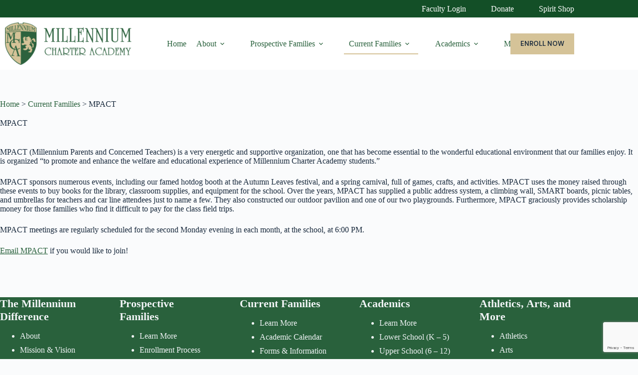

--- FILE ---
content_type: text/html; charset=UTF-8
request_url: https://www.mcacademy.com/current-families/mpact/
body_size: 15874
content:
<!doctype html><html
lang=en-US><head><meta
charset="UTF-8"><meta
name="viewport" content="width=device-width, initial-scale=1, maximum-scale=5, viewport-fit=cover"><link
rel=profile href=https://gmpg.org/xfn/11><meta
name='robots' content='index, follow, max-image-preview:large, max-snippet:-1, max-video-preview:-1'><title>MPACT - Millennium Charter Academy</title><link
rel=canonical href=https://www.mcacademy.com/current-families/mpact/ ><meta
property="og:locale" content="en_US"><meta
property="og:type" content="article"><meta
property="og:title" content="MPACT - Millennium Charter Academy"><meta
property="og:description" content="MPACT (Millennium Parents and Concerned Teachers) is a very energetic and supportive organization, one that has become essential to the wonderful educational environment that our families enjoy. It is organized “to promote and enhance the welfare and educational experience of Millennium Charter Academy students.” MPACT sponsors numerous events, including our famed hotdog booth at the [&hellip;]"><meta
property="og:url" content="https://www.mcacademy.com/current-families/mpact/"><meta
property="og:site_name" content="Millennium Charter Academy"><meta
property="article:modified_time" content="2023-10-16T15:42:12+00:00"><meta
name="twitter:card" content="summary_large_image"><meta
name="twitter:label1" content="Est. reading time"><meta
name="twitter:data1" content="1 minute"> <script type=application/ld+json class=yoast-schema-graph>{"@context":"https://schema.org","@graph":[{"@type":"WebPage","@id":"https://www.mcacademy.com/current-families/mpact/","url":"https://www.mcacademy.com/current-families/mpact/","name":"MPACT - Millennium Charter Academy","isPartOf":{"@id":"https://www.mcacademy.com/#website"},"datePublished":"2023-07-13T14:28:56+00:00","dateModified":"2023-10-16T15:42:12+00:00","breadcrumb":{"@id":"https://www.mcacademy.com/current-families/mpact/#breadcrumb"},"inLanguage":"en-US","potentialAction":[{"@type":"ReadAction","target":["https://www.mcacademy.com/current-families/mpact/"]}]},{"@type":"BreadcrumbList","@id":"https://www.mcacademy.com/current-families/mpact/#breadcrumb","itemListElement":[{"@type":"ListItem","position":1,"name":"Home","item":"https://www.mcacademy.com/"},{"@type":"ListItem","position":2,"name":"Current Families","item":"https://www.mcacademy.com/current-families/"},{"@type":"ListItem","position":3,"name":"MPACT"}]},{"@type":"WebSite","@id":"https://www.mcacademy.com/#website","url":"https://www.mcacademy.com/","name":"Millennium Charter Academy","description":"","publisher":{"@id":"https://www.mcacademy.com/#organization"},"potentialAction":[{"@type":"SearchAction","target":{"@type":"EntryPoint","urlTemplate":"https://www.mcacademy.com/?s={search_term_string}"},"query-input":{"@type":"PropertyValueSpecification","valueRequired":true,"valueName":"search_term_string"}}],"inLanguage":"en-US"},{"@type":"Organization","@id":"https://www.mcacademy.com/#organization","name":"Millennium Charter Academy","url":"https://www.mcacademy.com/","logo":{"@type":"ImageObject","inLanguage":"en-US","@id":"https://www.mcacademy.com/#/schema/logo/image/","url":"https://www.mcacademy.com/app/uploads/2023/07/logo-light-8.png","contentUrl":"https://www.mcacademy.com/app/uploads/2023/07/logo-light-8.png","width":2320,"height":774,"caption":"Millennium Charter Academy"},"image":{"@id":"https://www.mcacademy.com/#/schema/logo/image/"}}]}</script> <link
rel=dns-prefetch href=//www.mcacademy.com><link
rel=dns-prefetch href=//www.google.com><link
rel=dns-prefetch href=//fonts.googleapis.com><link
rel=dns-prefetch href=//use.fontawesome.com><link
rel=alternate type=application/rss+xml title="Millennium Charter Academy &raquo; Feed" href=https://www.mcacademy.com/feed/ ><link
rel=alternate title="oEmbed (JSON)" type=application/json+oembed href="https://www.mcacademy.com/wp-json/oembed/1.0/embed?url=https%3A%2F%2Fwww.mcacademy.com%2Fcurrent-families%2Fmpact%2F"><link
rel=alternate title="oEmbed (XML)" type=text/xml+oembed href="https://www.mcacademy.com/wp-json/oembed/1.0/embed?url=https%3A%2F%2Fwww.mcacademy.com%2Fcurrent-families%2Fmpact%2F&#038;format=xml"><style id=wp-img-auto-sizes-contain-inline-css>img:is([sizes=auto i],[sizes^="auto," i]){contain-intrinsic-size:3000px 1500px}
/*# sourceURL=wp-img-auto-sizes-contain-inline-css */</style><link
rel=stylesheet href="https://www.mcacademy.com/?w3tc_minify=d1957.css" media=all><style id=font-awesome-svg-styles-default-inline-css>/*<![CDATA[*/.svg-inline--fa {
  display: inline-block;
  height: 1em;
  overflow: visible;
  vertical-align: -.125em;
}
/*# sourceURL=font-awesome-svg-styles-default-inline-css *//*]]>*/</style><link
rel=stylesheet href="https://www.mcacademy.com/?w3tc_minify=e5cbb.css" media=all><style id=font-awesome-svg-styles-inline-css>.wp-block-font-awesome-icon svg::before,
   .wp-rich-text-font-awesome-icon svg::before {content: unset;}
/*# sourceURL=font-awesome-svg-styles-inline-css */</style><style id=global-styles-inline-css>/*<![CDATA[*/:root{--wp--preset--aspect-ratio--square: 1;--wp--preset--aspect-ratio--4-3: 4/3;--wp--preset--aspect-ratio--3-4: 3/4;--wp--preset--aspect-ratio--3-2: 3/2;--wp--preset--aspect-ratio--2-3: 2/3;--wp--preset--aspect-ratio--16-9: 16/9;--wp--preset--aspect-ratio--9-16: 9/16;--wp--preset--color--black: #000000;--wp--preset--color--cyan-bluish-gray: #abb8c3;--wp--preset--color--white: #ffffff;--wp--preset--color--pale-pink: #f78da7;--wp--preset--color--vivid-red: #cf2e2e;--wp--preset--color--luminous-vivid-orange: #ff6900;--wp--preset--color--luminous-vivid-amber: #fcb900;--wp--preset--color--light-green-cyan: #7bdcb5;--wp--preset--color--vivid-green-cyan: #00d084;--wp--preset--color--pale-cyan-blue: #8ed1fc;--wp--preset--color--vivid-cyan-blue: #0693e3;--wp--preset--color--vivid-purple: #9b51e0;--wp--preset--color--palette-color-1: var(--theme-palette-color-1, #29613c);--wp--preset--color--palette-color-2: var(--theme-palette-color-2, #134f27);--wp--preset--color--palette-color-3: var(--theme-palette-color-3, #ffffff);--wp--preset--color--palette-color-4: var(--theme-palette-color-4, #192a3d);--wp--preset--color--palette-color-5: var(--theme-palette-color-5, #e1e8ed);--wp--preset--color--palette-color-6: var(--theme-palette-color-6, #f2f5f7);--wp--preset--color--palette-color-7: var(--theme-palette-color-7, #FAFBFC);--wp--preset--color--palette-color-8: var(--theme-palette-color-8, #d5c398);--wp--preset--gradient--vivid-cyan-blue-to-vivid-purple: linear-gradient(135deg,rgb(6,147,227) 0%,rgb(155,81,224) 100%);--wp--preset--gradient--light-green-cyan-to-vivid-green-cyan: linear-gradient(135deg,rgb(122,220,180) 0%,rgb(0,208,130) 100%);--wp--preset--gradient--luminous-vivid-amber-to-luminous-vivid-orange: linear-gradient(135deg,rgb(252,185,0) 0%,rgb(255,105,0) 100%);--wp--preset--gradient--luminous-vivid-orange-to-vivid-red: linear-gradient(135deg,rgb(255,105,0) 0%,rgb(207,46,46) 100%);--wp--preset--gradient--very-light-gray-to-cyan-bluish-gray: linear-gradient(135deg,rgb(238,238,238) 0%,rgb(169,184,195) 100%);--wp--preset--gradient--cool-to-warm-spectrum: linear-gradient(135deg,rgb(74,234,220) 0%,rgb(151,120,209) 20%,rgb(207,42,186) 40%,rgb(238,44,130) 60%,rgb(251,105,98) 80%,rgb(254,248,76) 100%);--wp--preset--gradient--blush-light-purple: linear-gradient(135deg,rgb(255,206,236) 0%,rgb(152,150,240) 100%);--wp--preset--gradient--blush-bordeaux: linear-gradient(135deg,rgb(254,205,165) 0%,rgb(254,45,45) 50%,rgb(107,0,62) 100%);--wp--preset--gradient--luminous-dusk: linear-gradient(135deg,rgb(255,203,112) 0%,rgb(199,81,192) 50%,rgb(65,88,208) 100%);--wp--preset--gradient--pale-ocean: linear-gradient(135deg,rgb(255,245,203) 0%,rgb(182,227,212) 50%,rgb(51,167,181) 100%);--wp--preset--gradient--electric-grass: linear-gradient(135deg,rgb(202,248,128) 0%,rgb(113,206,126) 100%);--wp--preset--gradient--midnight: linear-gradient(135deg,rgb(2,3,129) 0%,rgb(40,116,252) 100%);--wp--preset--gradient--juicy-peach: linear-gradient(to right, #ffecd2 0%, #fcb69f 100%);--wp--preset--gradient--young-passion: linear-gradient(to right, #ff8177 0%, #ff867a 0%, #ff8c7f 21%, #f99185 52%, #cf556c 78%, #b12a5b 100%);--wp--preset--gradient--true-sunset: linear-gradient(to right, #fa709a 0%, #fee140 100%);--wp--preset--gradient--morpheus-den: linear-gradient(to top, #30cfd0 0%, #330867 100%);--wp--preset--gradient--plum-plate: linear-gradient(135deg, #667eea 0%, #764ba2 100%);--wp--preset--gradient--aqua-splash: linear-gradient(15deg, #13547a 0%, #80d0c7 100%);--wp--preset--gradient--love-kiss: linear-gradient(to top, #ff0844 0%, #ffb199 100%);--wp--preset--gradient--new-retrowave: linear-gradient(to top, #3b41c5 0%, #a981bb 49%, #ffc8a9 100%);--wp--preset--gradient--plum-bath: linear-gradient(to top, #cc208e 0%, #6713d2 100%);--wp--preset--gradient--high-flight: linear-gradient(to right, #0acffe 0%, #495aff 100%);--wp--preset--gradient--teen-party: linear-gradient(-225deg, #FF057C 0%, #8D0B93 50%, #321575 100%);--wp--preset--gradient--fabled-sunset: linear-gradient(-225deg, #231557 0%, #44107A 29%, #FF1361 67%, #FFF800 100%);--wp--preset--gradient--arielle-smile: radial-gradient(circle 248px at center, #16d9e3 0%, #30c7ec 47%, #46aef7 100%);--wp--preset--gradient--itmeo-branding: linear-gradient(180deg, #2af598 0%, #009efd 100%);--wp--preset--gradient--deep-blue: linear-gradient(to right, #6a11cb 0%, #2575fc 100%);--wp--preset--gradient--strong-bliss: linear-gradient(to right, #f78ca0 0%, #f9748f 19%, #fd868c 60%, #fe9a8b 100%);--wp--preset--gradient--sweet-period: linear-gradient(to top, #3f51b1 0%, #5a55ae 13%, #7b5fac 25%, #8f6aae 38%, #a86aa4 50%, #cc6b8e 62%, #f18271 75%, #f3a469 87%, #f7c978 100%);--wp--preset--gradient--purple-division: linear-gradient(to top, #7028e4 0%, #e5b2ca 100%);--wp--preset--gradient--cold-evening: linear-gradient(to top, #0c3483 0%, #a2b6df 100%, #6b8cce 100%, #a2b6df 100%);--wp--preset--gradient--mountain-rock: linear-gradient(to right, #868f96 0%, #596164 100%);--wp--preset--gradient--desert-hump: linear-gradient(to top, #c79081 0%, #dfa579 100%);--wp--preset--gradient--ethernal-constance: linear-gradient(to top, #09203f 0%, #537895 100%);--wp--preset--gradient--happy-memories: linear-gradient(-60deg, #ff5858 0%, #f09819 100%);--wp--preset--gradient--grown-early: linear-gradient(to top, #0ba360 0%, #3cba92 100%);--wp--preset--gradient--morning-salad: linear-gradient(-225deg, #B7F8DB 0%, #50A7C2 100%);--wp--preset--gradient--night-call: linear-gradient(-225deg, #AC32E4 0%, #7918F2 48%, #4801FF 100%);--wp--preset--gradient--mind-crawl: linear-gradient(-225deg, #473B7B 0%, #3584A7 51%, #30D2BE 100%);--wp--preset--gradient--angel-care: linear-gradient(-225deg, #FFE29F 0%, #FFA99F 48%, #FF719A 100%);--wp--preset--gradient--juicy-cake: linear-gradient(to top, #e14fad 0%, #f9d423 100%);--wp--preset--gradient--rich-metal: linear-gradient(to right, #d7d2cc 0%, #304352 100%);--wp--preset--gradient--mole-hall: linear-gradient(-20deg, #616161 0%, #9bc5c3 100%);--wp--preset--gradient--cloudy-knoxville: linear-gradient(120deg, #fdfbfb 0%, #ebedee 100%);--wp--preset--gradient--soft-grass: linear-gradient(to top, #c1dfc4 0%, #deecdd 100%);--wp--preset--gradient--saint-petersburg: linear-gradient(135deg, #f5f7fa 0%, #c3cfe2 100%);--wp--preset--gradient--everlasting-sky: linear-gradient(135deg, #fdfcfb 0%, #e2d1c3 100%);--wp--preset--gradient--kind-steel: linear-gradient(-20deg, #e9defa 0%, #fbfcdb 100%);--wp--preset--gradient--over-sun: linear-gradient(60deg, #abecd6 0%, #fbed96 100%);--wp--preset--gradient--premium-white: linear-gradient(to top, #d5d4d0 0%, #d5d4d0 1%, #eeeeec 31%, #efeeec 75%, #e9e9e7 100%);--wp--preset--gradient--clean-mirror: linear-gradient(45deg, #93a5cf 0%, #e4efe9 100%);--wp--preset--gradient--wild-apple: linear-gradient(to top, #d299c2 0%, #fef9d7 100%);--wp--preset--gradient--snow-again: linear-gradient(to top, #e6e9f0 0%, #eef1f5 100%);--wp--preset--gradient--confident-cloud: linear-gradient(to top, #dad4ec 0%, #dad4ec 1%, #f3e7e9 100%);--wp--preset--gradient--glass-water: linear-gradient(to top, #dfe9f3 0%, white 100%);--wp--preset--gradient--perfect-white: linear-gradient(-225deg, #E3FDF5 0%, #FFE6FA 100%);--wp--preset--font-size--small: 13px;--wp--preset--font-size--medium: 20px;--wp--preset--font-size--large: clamp(22px, 1.375rem + ((1vw - 3.2px) * 0.625), 30px);--wp--preset--font-size--x-large: clamp(30px, 1.875rem + ((1vw - 3.2px) * 1.563), 50px);--wp--preset--font-size--xx-large: clamp(45px, 2.813rem + ((1vw - 3.2px) * 2.734), 80px);--wp--preset--spacing--20: 0.44rem;--wp--preset--spacing--30: 0.67rem;--wp--preset--spacing--40: 1rem;--wp--preset--spacing--50: 1.5rem;--wp--preset--spacing--60: 2.25rem;--wp--preset--spacing--70: 3.38rem;--wp--preset--spacing--80: 5.06rem;--wp--preset--shadow--natural: 6px 6px 9px rgba(0, 0, 0, 0.2);--wp--preset--shadow--deep: 12px 12px 50px rgba(0, 0, 0, 0.4);--wp--preset--shadow--sharp: 6px 6px 0px rgba(0, 0, 0, 0.2);--wp--preset--shadow--outlined: 6px 6px 0px -3px rgb(255, 255, 255), 6px 6px rgb(0, 0, 0);--wp--preset--shadow--crisp: 6px 6px 0px rgb(0, 0, 0);}:root { --wp--style--global--content-size: var(--theme-block-max-width);--wp--style--global--wide-size: var(--theme-block-wide-max-width); }:where(body) { margin: 0; }.wp-site-blocks > .alignleft { float: left; margin-right: 2em; }.wp-site-blocks > .alignright { float: right; margin-left: 2em; }.wp-site-blocks > .aligncenter { justify-content: center; margin-left: auto; margin-right: auto; }:where(.wp-site-blocks) > * { margin-block-start: var(--theme-content-spacing); margin-block-end: 0; }:where(.wp-site-blocks) > :first-child { margin-block-start: 0; }:where(.wp-site-blocks) > :last-child { margin-block-end: 0; }:root { --wp--style--block-gap: var(--theme-content-spacing); }:root :where(.is-layout-flow) > :first-child{margin-block-start: 0;}:root :where(.is-layout-flow) > :last-child{margin-block-end: 0;}:root :where(.is-layout-flow) > *{margin-block-start: var(--theme-content-spacing);margin-block-end: 0;}:root :where(.is-layout-constrained) > :first-child{margin-block-start: 0;}:root :where(.is-layout-constrained) > :last-child{margin-block-end: 0;}:root :where(.is-layout-constrained) > *{margin-block-start: var(--theme-content-spacing);margin-block-end: 0;}:root :where(.is-layout-flex){gap: var(--theme-content-spacing);}:root :where(.is-layout-grid){gap: var(--theme-content-spacing);}.is-layout-flow > .alignleft{float: left;margin-inline-start: 0;margin-inline-end: 2em;}.is-layout-flow > .alignright{float: right;margin-inline-start: 2em;margin-inline-end: 0;}.is-layout-flow > .aligncenter{margin-left: auto !important;margin-right: auto !important;}.is-layout-constrained > .alignleft{float: left;margin-inline-start: 0;margin-inline-end: 2em;}.is-layout-constrained > .alignright{float: right;margin-inline-start: 2em;margin-inline-end: 0;}.is-layout-constrained > .aligncenter{margin-left: auto !important;margin-right: auto !important;}.is-layout-constrained > :where(:not(.alignleft):not(.alignright):not(.alignfull)){max-width: var(--wp--style--global--content-size);margin-left: auto !important;margin-right: auto !important;}.is-layout-constrained > .alignwide{max-width: var(--wp--style--global--wide-size);}body .is-layout-flex{display: flex;}.is-layout-flex{flex-wrap: wrap;align-items: center;}.is-layout-flex > :is(*, div){margin: 0;}body .is-layout-grid{display: grid;}.is-layout-grid > :is(*, div){margin: 0;}body{padding-top: 0px;padding-right: 0px;padding-bottom: 0px;padding-left: 0px;}:root :where(.wp-element-button, .wp-block-button__link){font-style: inherit;font-weight: inherit;letter-spacing: inherit;text-transform: inherit;}.has-black-color{color: var(--wp--preset--color--black) !important;}.has-cyan-bluish-gray-color{color: var(--wp--preset--color--cyan-bluish-gray) !important;}.has-white-color{color: var(--wp--preset--color--white) !important;}.has-pale-pink-color{color: var(--wp--preset--color--pale-pink) !important;}.has-vivid-red-color{color: var(--wp--preset--color--vivid-red) !important;}.has-luminous-vivid-orange-color{color: var(--wp--preset--color--luminous-vivid-orange) !important;}.has-luminous-vivid-amber-color{color: var(--wp--preset--color--luminous-vivid-amber) !important;}.has-light-green-cyan-color{color: var(--wp--preset--color--light-green-cyan) !important;}.has-vivid-green-cyan-color{color: var(--wp--preset--color--vivid-green-cyan) !important;}.has-pale-cyan-blue-color{color: var(--wp--preset--color--pale-cyan-blue) !important;}.has-vivid-cyan-blue-color{color: var(--wp--preset--color--vivid-cyan-blue) !important;}.has-vivid-purple-color{color: var(--wp--preset--color--vivid-purple) !important;}.has-palette-color-1-color{color: var(--wp--preset--color--palette-color-1) !important;}.has-palette-color-2-color{color: var(--wp--preset--color--palette-color-2) !important;}.has-palette-color-3-color{color: var(--wp--preset--color--palette-color-3) !important;}.has-palette-color-4-color{color: var(--wp--preset--color--palette-color-4) !important;}.has-palette-color-5-color{color: var(--wp--preset--color--palette-color-5) !important;}.has-palette-color-6-color{color: var(--wp--preset--color--palette-color-6) !important;}.has-palette-color-7-color{color: var(--wp--preset--color--palette-color-7) !important;}.has-palette-color-8-color{color: var(--wp--preset--color--palette-color-8) !important;}.has-black-background-color{background-color: var(--wp--preset--color--black) !important;}.has-cyan-bluish-gray-background-color{background-color: var(--wp--preset--color--cyan-bluish-gray) !important;}.has-white-background-color{background-color: var(--wp--preset--color--white) !important;}.has-pale-pink-background-color{background-color: var(--wp--preset--color--pale-pink) !important;}.has-vivid-red-background-color{background-color: var(--wp--preset--color--vivid-red) !important;}.has-luminous-vivid-orange-background-color{background-color: var(--wp--preset--color--luminous-vivid-orange) !important;}.has-luminous-vivid-amber-background-color{background-color: var(--wp--preset--color--luminous-vivid-amber) !important;}.has-light-green-cyan-background-color{background-color: var(--wp--preset--color--light-green-cyan) !important;}.has-vivid-green-cyan-background-color{background-color: var(--wp--preset--color--vivid-green-cyan) !important;}.has-pale-cyan-blue-background-color{background-color: var(--wp--preset--color--pale-cyan-blue) !important;}.has-vivid-cyan-blue-background-color{background-color: var(--wp--preset--color--vivid-cyan-blue) !important;}.has-vivid-purple-background-color{background-color: var(--wp--preset--color--vivid-purple) !important;}.has-palette-color-1-background-color{background-color: var(--wp--preset--color--palette-color-1) !important;}.has-palette-color-2-background-color{background-color: var(--wp--preset--color--palette-color-2) !important;}.has-palette-color-3-background-color{background-color: var(--wp--preset--color--palette-color-3) !important;}.has-palette-color-4-background-color{background-color: var(--wp--preset--color--palette-color-4) !important;}.has-palette-color-5-background-color{background-color: var(--wp--preset--color--palette-color-5) !important;}.has-palette-color-6-background-color{background-color: var(--wp--preset--color--palette-color-6) !important;}.has-palette-color-7-background-color{background-color: var(--wp--preset--color--palette-color-7) !important;}.has-palette-color-8-background-color{background-color: var(--wp--preset--color--palette-color-8) !important;}.has-black-border-color{border-color: var(--wp--preset--color--black) !important;}.has-cyan-bluish-gray-border-color{border-color: var(--wp--preset--color--cyan-bluish-gray) !important;}.has-white-border-color{border-color: var(--wp--preset--color--white) !important;}.has-pale-pink-border-color{border-color: var(--wp--preset--color--pale-pink) !important;}.has-vivid-red-border-color{border-color: var(--wp--preset--color--vivid-red) !important;}.has-luminous-vivid-orange-border-color{border-color: var(--wp--preset--color--luminous-vivid-orange) !important;}.has-luminous-vivid-amber-border-color{border-color: var(--wp--preset--color--luminous-vivid-amber) !important;}.has-light-green-cyan-border-color{border-color: var(--wp--preset--color--light-green-cyan) !important;}.has-vivid-green-cyan-border-color{border-color: var(--wp--preset--color--vivid-green-cyan) !important;}.has-pale-cyan-blue-border-color{border-color: var(--wp--preset--color--pale-cyan-blue) !important;}.has-vivid-cyan-blue-border-color{border-color: var(--wp--preset--color--vivid-cyan-blue) !important;}.has-vivid-purple-border-color{border-color: var(--wp--preset--color--vivid-purple) !important;}.has-palette-color-1-border-color{border-color: var(--wp--preset--color--palette-color-1) !important;}.has-palette-color-2-border-color{border-color: var(--wp--preset--color--palette-color-2) !important;}.has-palette-color-3-border-color{border-color: var(--wp--preset--color--palette-color-3) !important;}.has-palette-color-4-border-color{border-color: var(--wp--preset--color--palette-color-4) !important;}.has-palette-color-5-border-color{border-color: var(--wp--preset--color--palette-color-5) !important;}.has-palette-color-6-border-color{border-color: var(--wp--preset--color--palette-color-6) !important;}.has-palette-color-7-border-color{border-color: var(--wp--preset--color--palette-color-7) !important;}.has-palette-color-8-border-color{border-color: var(--wp--preset--color--palette-color-8) !important;}.has-vivid-cyan-blue-to-vivid-purple-gradient-background{background: var(--wp--preset--gradient--vivid-cyan-blue-to-vivid-purple) !important;}.has-light-green-cyan-to-vivid-green-cyan-gradient-background{background: var(--wp--preset--gradient--light-green-cyan-to-vivid-green-cyan) !important;}.has-luminous-vivid-amber-to-luminous-vivid-orange-gradient-background{background: var(--wp--preset--gradient--luminous-vivid-amber-to-luminous-vivid-orange) !important;}.has-luminous-vivid-orange-to-vivid-red-gradient-background{background: var(--wp--preset--gradient--luminous-vivid-orange-to-vivid-red) !important;}.has-very-light-gray-to-cyan-bluish-gray-gradient-background{background: var(--wp--preset--gradient--very-light-gray-to-cyan-bluish-gray) !important;}.has-cool-to-warm-spectrum-gradient-background{background: var(--wp--preset--gradient--cool-to-warm-spectrum) !important;}.has-blush-light-purple-gradient-background{background: var(--wp--preset--gradient--blush-light-purple) !important;}.has-blush-bordeaux-gradient-background{background: var(--wp--preset--gradient--blush-bordeaux) !important;}.has-luminous-dusk-gradient-background{background: var(--wp--preset--gradient--luminous-dusk) !important;}.has-pale-ocean-gradient-background{background: var(--wp--preset--gradient--pale-ocean) !important;}.has-electric-grass-gradient-background{background: var(--wp--preset--gradient--electric-grass) !important;}.has-midnight-gradient-background{background: var(--wp--preset--gradient--midnight) !important;}.has-juicy-peach-gradient-background{background: var(--wp--preset--gradient--juicy-peach) !important;}.has-young-passion-gradient-background{background: var(--wp--preset--gradient--young-passion) !important;}.has-true-sunset-gradient-background{background: var(--wp--preset--gradient--true-sunset) !important;}.has-morpheus-den-gradient-background{background: var(--wp--preset--gradient--morpheus-den) !important;}.has-plum-plate-gradient-background{background: var(--wp--preset--gradient--plum-plate) !important;}.has-aqua-splash-gradient-background{background: var(--wp--preset--gradient--aqua-splash) !important;}.has-love-kiss-gradient-background{background: var(--wp--preset--gradient--love-kiss) !important;}.has-new-retrowave-gradient-background{background: var(--wp--preset--gradient--new-retrowave) !important;}.has-plum-bath-gradient-background{background: var(--wp--preset--gradient--plum-bath) !important;}.has-high-flight-gradient-background{background: var(--wp--preset--gradient--high-flight) !important;}.has-teen-party-gradient-background{background: var(--wp--preset--gradient--teen-party) !important;}.has-fabled-sunset-gradient-background{background: var(--wp--preset--gradient--fabled-sunset) !important;}.has-arielle-smile-gradient-background{background: var(--wp--preset--gradient--arielle-smile) !important;}.has-itmeo-branding-gradient-background{background: var(--wp--preset--gradient--itmeo-branding) !important;}.has-deep-blue-gradient-background{background: var(--wp--preset--gradient--deep-blue) !important;}.has-strong-bliss-gradient-background{background: var(--wp--preset--gradient--strong-bliss) !important;}.has-sweet-period-gradient-background{background: var(--wp--preset--gradient--sweet-period) !important;}.has-purple-division-gradient-background{background: var(--wp--preset--gradient--purple-division) !important;}.has-cold-evening-gradient-background{background: var(--wp--preset--gradient--cold-evening) !important;}.has-mountain-rock-gradient-background{background: var(--wp--preset--gradient--mountain-rock) !important;}.has-desert-hump-gradient-background{background: var(--wp--preset--gradient--desert-hump) !important;}.has-ethernal-constance-gradient-background{background: var(--wp--preset--gradient--ethernal-constance) !important;}.has-happy-memories-gradient-background{background: var(--wp--preset--gradient--happy-memories) !important;}.has-grown-early-gradient-background{background: var(--wp--preset--gradient--grown-early) !important;}.has-morning-salad-gradient-background{background: var(--wp--preset--gradient--morning-salad) !important;}.has-night-call-gradient-background{background: var(--wp--preset--gradient--night-call) !important;}.has-mind-crawl-gradient-background{background: var(--wp--preset--gradient--mind-crawl) !important;}.has-angel-care-gradient-background{background: var(--wp--preset--gradient--angel-care) !important;}.has-juicy-cake-gradient-background{background: var(--wp--preset--gradient--juicy-cake) !important;}.has-rich-metal-gradient-background{background: var(--wp--preset--gradient--rich-metal) !important;}.has-mole-hall-gradient-background{background: var(--wp--preset--gradient--mole-hall) !important;}.has-cloudy-knoxville-gradient-background{background: var(--wp--preset--gradient--cloudy-knoxville) !important;}.has-soft-grass-gradient-background{background: var(--wp--preset--gradient--soft-grass) !important;}.has-saint-petersburg-gradient-background{background: var(--wp--preset--gradient--saint-petersburg) !important;}.has-everlasting-sky-gradient-background{background: var(--wp--preset--gradient--everlasting-sky) !important;}.has-kind-steel-gradient-background{background: var(--wp--preset--gradient--kind-steel) !important;}.has-over-sun-gradient-background{background: var(--wp--preset--gradient--over-sun) !important;}.has-premium-white-gradient-background{background: var(--wp--preset--gradient--premium-white) !important;}.has-clean-mirror-gradient-background{background: var(--wp--preset--gradient--clean-mirror) !important;}.has-wild-apple-gradient-background{background: var(--wp--preset--gradient--wild-apple) !important;}.has-snow-again-gradient-background{background: var(--wp--preset--gradient--snow-again) !important;}.has-confident-cloud-gradient-background{background: var(--wp--preset--gradient--confident-cloud) !important;}.has-glass-water-gradient-background{background: var(--wp--preset--gradient--glass-water) !important;}.has-perfect-white-gradient-background{background: var(--wp--preset--gradient--perfect-white) !important;}.has-small-font-size{font-size: var(--wp--preset--font-size--small) !important;}.has-medium-font-size{font-size: var(--wp--preset--font-size--medium) !important;}.has-large-font-size{font-size: var(--wp--preset--font-size--large) !important;}.has-x-large-font-size{font-size: var(--wp--preset--font-size--x-large) !important;}.has-xx-large-font-size{font-size: var(--wp--preset--font-size--xx-large) !important;}
:root :where(.wp-block-pullquote){font-size: clamp(0.984em, 0.984rem + ((1vw - 0.2em) * 0.645), 1.5em);line-height: 1.6;}
/*# sourceURL=global-styles-inline-css *//*]]>*/</style><link
rel=stylesheet href="https://www.mcacademy.com/?w3tc_minify=9e06f.css" media=all><link
rel=stylesheet id=blocksy-fonts-font-source-google-css href='https://fonts.googleapis.com/css2?family=DM%20Sans:wght@400;500;600;700&#038;family=EB%20Garamond:wght@400&#038;display=swap' media=all><link
rel=stylesheet href="https://www.mcacademy.com/?w3tc_minify=621ff.css" media=all><link
rel=stylesheet id=font-awesome-official-css href=https://use.fontawesome.com/releases/v6.4.0/css/all.css media=all integrity=sha384-iw3OoTErCYJJB9mCa8LNS2hbsQ7M3C0EpIsO/H5+EGAkPGc6rk+V8i04oW/K5xq0 crossorigin=anonymous><link
rel=stylesheet href="https://www.mcacademy.com/?w3tc_minify=24598.css" media=all><link
rel=stylesheet id=font-awesome-official-v4shim-css href=https://use.fontawesome.com/releases/v6.4.0/css/v4-shims.css media=all integrity=sha384-TjXU13dTMPo+5ZlOUI1IGXvpmajjoetPqbUJqTx+uZ1bGwylKHNEItuVe/mg/H6l crossorigin=anonymous> <script src="https://www.mcacademy.com/?w3tc_minify=16159.js"></script> <link
rel=https://api.w.org/ href=https://www.mcacademy.com/wp-json/ ><link
rel=alternate title=JSON type=application/json href=https://www.mcacademy.com/wp-json/wp/v2/pages/497><link
rel=EditURI type=application/rsd+xml title=RSD href=https://www.mcacademy.com/wp/xmlrpc.php?rsd><meta
name="generator" content="WordPress 6.9"><link
rel=shortlink href='https://www.mcacademy.com/?p=497'>
 <script async src="https://www.googletagmanager.com/gtag/js?id=G-DPQ2NTTSP1"></script> <script>window.dataLayer = window.dataLayer || [];
	  function gtag(){dataLayer.push(arguments);}
	  gtag('js', new Date());

	  gtag('config', "G-DPQ2NTTSP1");</script> <noscript><link
rel=stylesheet href="https://www.mcacademy.com/?w3tc_minify=f89dc.css" media=all>
</noscript>
<noscript><style>.lazyload[data-src]{display:none !important;}</style></noscript><style>.lazyload{background-image:none !important;}.lazyload:before{background-image:none !important;}</style><style id=wp-custom-css>/*<![CDATA[*/.ct-header-cta [data-size=large] {
    --buttonMinHeight: 50px;
    --button-padding: 14px 28px;
    --buttonFontSize: 16px;
}

.mw-1060 {
	max-width: 1060px !important;
}

.mw-1290 {
	max-width: 1290px !important;
}

[data-footer*="type-1"] .ct-footer [data-row*="top"] .widget-title {
    font-size: 22px;
    font-weight: bold;
}

[data-footer*="type-1"] .ct-footer [data-row*="top"] ul li {
	padding-bottom: 10px !important;
}

.ct-footer a:hover {
	text-decoration: underline !important;
}

.ct-footer div[data-row*="bottom"] a {
	text-decoration: underline !important;
}

div.disguised-links a:hover {
	text-decoration: underline !important;
}

nav#header-menu-1 {
	flex: 2;
}

.cls-1 { clip-path: none !important; }

.stroke-theme-palette-color-2 svg:last-child :is(g,path,rect,polygon,ellipse) {
	stroke: var(--theme-palette-color-2,#134f27);
}

div.ginput_stripe_creditcard {
    max-width: 512px;
}

body.single article.person figure.ct-featured-image {
		float: left;
    width: 25%;
    margin: 2%;
}

.sub-menu li.menu-item-divider {
	border-top: solid 4px var(--theme-palette-color-2);
}

.hero-height-100, .hero-height-100 .stk-block-hero__content { height: 100%; }

@media (max-width: 785px) {
div.wp-block-stackable-image.is-style-image-w-right-shadow figure.stk-img-wrapper, div.wp-block-stackable-image.is-style-image-w-left-shadow figure.stk-img-wrapper, div.is-style-image-w-right-shadow figure.stk-img-wrapper, div.is-style-image-w-left-shadow figure.stk-img-wrapper, div.is-style-image-w-right-shadow div.stk-img-wrapper, div.is-style-image-w-left-shadow div.stk-img-wrapper {
		filter: none !important;
		width: 100% !important;
	}
	
	.wp-block-columns {
		padding-left: var(--wp--preset--spacing--20) !important;
		padding-right: var(--wp-preset-spacing--20) !important;
	}
}/*]]>*/</style></head><body
class="wp-singular page-template-default page page-id-497 page-child parent-pageid-12 wp-custom-logo wp-embed-responsive wp-theme-blocksy wp-child-theme-mcacademycom stk--is-blocksy-theme" data-link=type-2 data-prefix=single_page data-header=Sz7A_7:sticky data-footer=type-1 itemscope=itemscope itemtype=https://schema.org/WebPage><a
class="skip-link screen-reader-text" href=#main>Skip to content</a><div
class=ct-drawer-canvas data-location=start><div
id=offcanvas class="ct-panel ct-header" data-behaviour=modal role=dialog aria-label="Offcanvas modal" inert><div
class=ct-panel-actions>
<button
class=ct-toggle-close data-type=type-1 aria-label="Close drawer">
<svg
class=ct-icon width=12 height=12 viewBox="0 0 15 15"><path
d="M1 15a1 1 0 01-.71-.29 1 1 0 010-1.41l5.8-5.8-5.8-5.8A1 1 0 011.7.29l5.8 5.8 5.8-5.8a1 1 0 011.41 1.41l-5.8 5.8 5.8 5.8a1 1 0 01-1.41 1.41l-5.8-5.8-5.8 5.8A1 1 0 011 15z"/></svg>
</button></div><div
class=ct-panel-content data-device=desktop><div
class=ct-panel-content-inner></div></div><div
class=ct-panel-content data-device=mobile><div
class=ct-panel-content-inner><nav
class="mobile-menu menu-container has-submenu"
data-id=mobile-menu data-interaction=click data-toggle-type=type-1 data-submenu-dots=yes	aria-label="Main Menu (final)"><ul
id=menu-main-menu-final-1 class><li
class="menu-item menu-item-type-post_type menu-item-object-page menu-item-home menu-item-2205"><a
href=https://www.mcacademy.com/ class=ct-menu-link>Home</a></li>
<li
class="menu-item menu-item-type-post_type menu-item-object-page menu-item-has-children menu-item-1432"><span
class=ct-sub-menu-parent><a
href=https://www.mcacademy.com/about/our-mission-vision/ class=ct-menu-link>About</a><button
class=ct-toggle-dropdown-mobile aria-label="Expand dropdown menu" aria-haspopup=true aria-expanded=false><svg
class="ct-icon toggle-icon-1" width=15 height=15 viewBox="0 0 15 15" aria-hidden=true><path
d=M3.9,5.1l3.6,3.6l3.6-3.6l1.4,0.7l-5,5l-5-5L3.9,5.1z /></svg></button></span><ul
class=sub-menu>
<li
class="menu-item menu-item-type-post_type menu-item-object-page menu-item-1433"><a
href=https://www.mcacademy.com/about/our-mission-vision/ class=ct-menu-link>Mission &#038; Vision</a></li>
<li
class="menu-item menu-item-type-post_type menu-item-object-page menu-item-1434"><a
href=https://www.mcacademy.com/about/mcas-three-pillars/ class=ct-menu-link>Three Pillars</a></li>
<li
class="menu-item menu-item-type-post_type menu-item-object-page menu-item-617"><a
href=https://www.mcacademy.com/about/board-of-directors/ class=ct-menu-link>Board of Directors</a></li>
<li
class="menu-item menu-item-type-post_type menu-item-object-page menu-item-618"><a
href=https://www.mcacademy.com/about/employment-opportunities/ class=ct-menu-link>Employment Opportunities</a></li>
<li
class="menu-item menu-item-type-post_type menu-item-object-page menu-item-1575"><a
href=https://www.mcacademy.com/faculty-staff/ class=ct-menu-link>Faculty &#038; Staff</a></li>
<li
class="menu-item menu-item-type-post_type menu-item-object-page menu-item-1771"><a
href=https://www.mcacademy.com/about/expectations-habits/ class=ct-menu-link>Expectations &#038; Habits</a></li>
<li
class="menu-item menu-item-type-post_type menu-item-object-page menu-item-1773"><a
href=https://www.mcacademy.com/about/the-alma-mater/ class=ct-menu-link>The Alma Mater</a></li>
<li
class="menu-item menu-item-type-post_type menu-item-object-page menu-item-1772"><a
href=https://www.mcacademy.com/about/mca-pledges/ class=ct-menu-link>MCA Pledge</a></li></ul>
</li>
<li
class="menu-item menu-item-type-post_type menu-item-object-page menu-item-has-children menu-item-1469"><span
class=ct-sub-menu-parent><a
href=https://www.mcacademy.com/prospective-families/information-for-new-families/ class=ct-menu-link>Prospective Families</a><button
class=ct-toggle-dropdown-mobile aria-label="Expand dropdown menu" aria-haspopup=true aria-expanded=false><svg
class="ct-icon toggle-icon-1" width=15 height=15 viewBox="0 0 15 15" aria-hidden=true><path
d=M3.9,5.1l3.6,3.6l3.6-3.6l1.4,0.7l-5,5l-5-5L3.9,5.1z /></svg></button></span><ul
class=sub-menu>
<li
class="menu-item menu-item-type-post_type menu-item-object-page menu-item-1447"><a
href=https://www.mcacademy.com/prospective-families/admissions-enrollment-process/ class=ct-menu-link>Enrollment Process</a></li>
<li
class="menu-item menu-item-type-post_type menu-item-object-page menu-item-2011"><a
href=https://www.mcacademy.com/prospective-families/faqs/ class=ct-menu-link>FAQS</a></li>
<li
class="menu-item menu-item-type-post_type menu-item-object-page menu-item-622"><a
href=https://www.mcacademy.com/prospective-families/information-for-new-families/ class=ct-menu-link>Information for New Families</a></li>
<li
class="menu-item menu-item-type-post_type menu-item-object-page menu-item-623"><a
href=https://www.mcacademy.com/prospective-families/schedule-a-tour/ class=ct-menu-link>Schedule a Tour</a></li>
<li
class="menu-item menu-item-type-post_type menu-item-object-page menu-item-2009"><a
href=https://www.mcacademy.com/prospective-families/student-life/ class=ct-menu-link>Student Life</a></li></ul>
</li>
<li
class="menu-item menu-item-type-post_type menu-item-object-page current-page-ancestor current-menu-ancestor current-menu-parent current-page-parent current_page_parent current_page_ancestor menu-item-has-children menu-item-624"><span
class=ct-sub-menu-parent><a
href=https://www.mcacademy.com/current-families/ class=ct-menu-link>Current Families</a><button
class=ct-toggle-dropdown-mobile aria-label="Expand dropdown menu" aria-haspopup=true aria-expanded=false><svg
class="ct-icon toggle-icon-1" width=15 height=15 viewBox="0 0 15 15" aria-hidden=true><path
d=M3.9,5.1l3.6,3.6l3.6-3.6l1.4,0.7l-5,5l-5-5L3.9,5.1z /></svg></button></span><ul
class=sub-menu>
<li
class="menu-item menu-item-type-post_type menu-item-object-page menu-item-625"><a
href=https://www.mcacademy.com/current-families/academic-calendar-2023-2024/ class=ct-menu-link>Academic Calendar</a></li>
<li
class="menu-item menu-item-type-post_type menu-item-object-page menu-item-627"><a
href=https://www.mcacademy.com/current-families/forms-info/ class=ct-menu-link>Forms &#038; Information</a></li>
<li
class="menu-item menu-item-type-post_type menu-item-object-page menu-item-630"><a
href=https://www.mcacademy.com/current-families/lions-watch-before-after-school-care/ class=ct-menu-link>Lion’s Watch Before &#038; After School Care</a></li>
<li
class="menu-item menu-item-type-post_type menu-item-object-page menu-item-631"><a
href=https://www.mcacademy.com/current-families/lunch-program-information/ class=ct-menu-link>Lunch Program</a></li>
<li
class="menu-item menu-item-type-post_type menu-item-object-page current-menu-item page_item page-item-497 current_page_item menu-item-632"><a
href=https://www.mcacademy.com/current-families/mpact/ aria-current=page class=ct-menu-link>MPACT</a></li>
<li
class="menu-item menu-item-type-post_type menu-item-object-page menu-item-635"><a
href=https://www.mcacademy.com/current-families/pick-up-drop-off-drive-patterns/ class=ct-menu-link>Pick-Up / Drop-off Drive Patterns</a></li></ul>
</li>
<li
class="menu-item menu-item-type-post_type menu-item-object-page menu-item-has-children menu-item-636"><span
class=ct-sub-menu-parent><a
href=https://www.mcacademy.com/curriculum/ class=ct-menu-link>Academics</a><button
class=ct-toggle-dropdown-mobile aria-label="Expand dropdown menu" aria-haspopup=true aria-expanded=false><svg
class="ct-icon toggle-icon-1" width=15 height=15 viewBox="0 0 15 15" aria-hidden=true><path
d=M3.9,5.1l3.6,3.6l3.6-3.6l1.4,0.7l-5,5l-5-5L3.9,5.1z /></svg></button></span><ul
class=sub-menu>
<li
class="menu-item menu-item-type-post_type menu-item-object-page menu-item-637"><a
href=https://www.mcacademy.com/curriculum/lower-school/ class=ct-menu-link>Lower School (K &#8211; 5)</a></li>
<li
class="disabled-menu-item-divider menu-item menu-item-type-post_type menu-item-object-page menu-item-646"><a
href=https://www.mcacademy.com/curriculum/upper-school/ class=ct-menu-link>Upper School (6 &#8211; 12)</a></li>
<li
class="menu-item menu-item-type-post_type menu-item-object-page menu-item-644"><a
href=https://www.mcacademy.com/curriculum/upper-school/graduation-requirements/ class=ct-menu-link>Graduation Requirements</a></li>
<li
class="menu-item menu-item-type-custom menu-item-object-custom menu-item-1574"><a
href=https://sites.google.com/mcacademy.com/college-counseling/home class=ct-menu-link>College Counseling</a></li></ul>
</li>
<li
class="menu-item menu-item-type-post_type menu-item-object-page menu-item-has-children menu-item-648"><span
class=ct-sub-menu-parent><a
href=https://www.mcacademy.com/athletics/ class=ct-menu-link>Athletics</a><button
class=ct-toggle-dropdown-mobile aria-label="Expand dropdown menu" aria-haspopup=true aria-expanded=false><svg
class="ct-icon toggle-icon-1" width=15 height=15 viewBox="0 0 15 15" aria-hidden=true><path
d=M3.9,5.1l3.6,3.6l3.6-3.6l1.4,0.7l-5,5l-5-5L3.9,5.1z /></svg></button></span><ul
class=sub-menu>
<li
class="menu-item menu-item-type-post_type menu-item-object-page menu-item-1643"><a
href=https://www.mcacademy.com/athletics/boosters-club/ class=ct-menu-link>Boosters</a></li>
<li
class="menu-item menu-item-type-post_type menu-item-object-page menu-item-1644"><a
href=https://www.mcacademy.com/athletics/athletic-schedules/ class=ct-menu-link>Schedules</a></li></ul>
</li>
<li
class="menu-item menu-item-type-post_type menu-item-object-page menu-item-647"><a
href=https://www.mcacademy.com/arts/ class=ct-menu-link>The Arts</a></li></ul></nav></div></div></div></div><div
id=main-container><header
id=header class=ct-header data-id=Sz7A_7 itemscope itemtype=https://schema.org/WPHeader><div
data-device=desktop><div
data-row=top data-column-set=1><div
class=ct-container><div
data-column=end data-placements=1><div
data-items=primary><nav
id=header-menu-3
class="header-menu-3 menu-container"
data-id=menu-tertiary data-interaction=hover	data-menu=type-1
data-dropdown=type-1:simple		data-responsive=no	itemscope itemtype=https://schema.org/SiteNavigationElement	aria-label="Secondary Menu"><ul
id=menu-secondary-menu class=menu><li
id=menu-item-1935 class="menu-item menu-item-type-custom menu-item-object-custom menu-item-1935"><a
href=https://sites.google.com/mcacademy.com/faculty-resources class=ct-menu-link>Faculty Login</a></li>
<li
id=menu-item-31 class="menu-item menu-item-type-post_type menu-item-object-page menu-item-31"><a
href=https://www.mcacademy.com/giving/ class=ct-menu-link>Donate</a></li>
<li
id=menu-item-35 class="menu-item menu-item-type-custom menu-item-object-custom menu-item-35"><a
href=https://mcaspirit0825.itemorder.com/shop/home/ class=ct-menu-link>Spirit Shop</a></li></ul></nav></div></div></div></div><div
class=ct-sticky-container><div
data-sticky=fade><div
data-row=middle data-column-set=2><div
class=ct-container><div
data-column=start data-placements=1><div
data-items=primary><div
class=site-branding
data-id=logo	data-logo=top	itemscope=itemscope itemtype=https://schema.org/Organization><a
href=https://www.mcacademy.com/ class=site-logo-container rel=home itemprop=url ><img
width=2320 height=774 src=[data-uri] class="sticky-logo lazyload" alt="Millennium Charter Academy" decoding=async   data-src=https://www.mcacademy.com/app/uploads/2023/07/logo-dark-8.png data-srcset="https://www.mcacademy.com/app/uploads/2023/07/logo-dark-8.png 2320w, https://www.mcacademy.com/app/uploads/2023/07/logo-dark-8-300x100.png 300w, https://www.mcacademy.com/app/uploads/2023/07/logo-dark-8-1024x342.png 1024w, https://www.mcacademy.com/app/uploads/2023/07/logo-dark-8-768x256.png 768w, https://www.mcacademy.com/app/uploads/2023/07/logo-dark-8-1536x512.png 1536w, https://www.mcacademy.com/app/uploads/2023/07/logo-dark-8-2048x683.png 2048w" data-sizes=auto data-eio-rwidth=2320 data-eio-rheight=774><noscript><img
width=2320 height=774 src=https://www.mcacademy.com/app/uploads/2023/07/logo-dark-8.png class=sticky-logo alt="Millennium Charter Academy" decoding=async srcset="https://www.mcacademy.com/app/uploads/2023/07/logo-dark-8.png 2320w, https://www.mcacademy.com/app/uploads/2023/07/logo-dark-8-300x100.png 300w, https://www.mcacademy.com/app/uploads/2023/07/logo-dark-8-1024x342.png 1024w, https://www.mcacademy.com/app/uploads/2023/07/logo-dark-8-768x256.png 768w, https://www.mcacademy.com/app/uploads/2023/07/logo-dark-8-1536x512.png 1536w, https://www.mcacademy.com/app/uploads/2023/07/logo-dark-8-2048x683.png 2048w" sizes="(max-width: 2320px) 100vw, 2320px" data-eio=l></noscript><img
width=2320 height=774 src=[data-uri] class="default-logo lazyload" alt="Millennium Charter Academy" decoding=async fetchpriority=high   data-src=https://www.mcacademy.com/app/uploads/2023/07/logo-dark-8.png data-srcset="https://www.mcacademy.com/app/uploads/2023/07/logo-dark-8.png 2320w, https://www.mcacademy.com/app/uploads/2023/07/logo-dark-8-300x100.png 300w, https://www.mcacademy.com/app/uploads/2023/07/logo-dark-8-1024x342.png 1024w, https://www.mcacademy.com/app/uploads/2023/07/logo-dark-8-768x256.png 768w, https://www.mcacademy.com/app/uploads/2023/07/logo-dark-8-1536x512.png 1536w, https://www.mcacademy.com/app/uploads/2023/07/logo-dark-8-2048x683.png 2048w" data-sizes=auto data-eio-rwidth=2320 data-eio-rheight=774><noscript><img
width=2320 height=774 src=https://www.mcacademy.com/app/uploads/2023/07/logo-dark-8.png class=default-logo alt="Millennium Charter Academy" decoding=async fetchpriority=high srcset="https://www.mcacademy.com/app/uploads/2023/07/logo-dark-8.png 2320w, https://www.mcacademy.com/app/uploads/2023/07/logo-dark-8-300x100.png 300w, https://www.mcacademy.com/app/uploads/2023/07/logo-dark-8-1024x342.png 1024w, https://www.mcacademy.com/app/uploads/2023/07/logo-dark-8-768x256.png 768w, https://www.mcacademy.com/app/uploads/2023/07/logo-dark-8-1536x512.png 1536w, https://www.mcacademy.com/app/uploads/2023/07/logo-dark-8-2048x683.png 2048w" sizes="(max-width: 2320px) 100vw, 2320px" data-eio=l></noscript></a><div
class=site-title-container>
<span
class="site-title ct-hidden-sm ct-hidden-md ct-hidden-lg" itemprop=name><a
href=https://www.mcacademy.com/ rel=home itemprop=url>Millennium Charter Academy</a></span></div></div></div></div><div
data-column=end data-placements=1><div
data-items=primary><nav
id=header-menu-1
class="header-menu-1 menu-container"
data-id=menu data-interaction=hover	data-menu=type-2:default
data-dropdown=type-1:solid	data-stretch	data-responsive=no	itemscope itemtype=https://schema.org/SiteNavigationElement	aria-label="Main Menu (final)"><ul
id=menu-main-menu-final class=menu><li
id=menu-item-2205 class="menu-item menu-item-type-post_type menu-item-object-page menu-item-home menu-item-2205"><a
href=https://www.mcacademy.com/ class=ct-menu-link>Home</a></li>
<li
id=menu-item-1432 class="menu-item menu-item-type-post_type menu-item-object-page menu-item-has-children menu-item-1432 animated-submenu-block"><a
href=https://www.mcacademy.com/about/our-mission-vision/ class=ct-menu-link>About<span
class=ct-toggle-dropdown-desktop><svg
class=ct-icon width=8 height=8 viewBox="0 0 15 15" aria-hidden=true><path
d=M2.1,3.2l5.4,5.4l5.4-5.4L15,4.3l-7.5,7.5L0,4.3L2.1,3.2z /></svg></span></a><button
class=ct-toggle-dropdown-desktop-ghost aria-label="Expand dropdown menu" aria-haspopup=true aria-expanded=false></button><ul
class=sub-menu>
<li
id=menu-item-1433 class="menu-item menu-item-type-post_type menu-item-object-page menu-item-1433"><a
href=https://www.mcacademy.com/about/our-mission-vision/ class=ct-menu-link>Mission &#038; Vision</a></li>
<li
id=menu-item-1434 class="menu-item menu-item-type-post_type menu-item-object-page menu-item-1434"><a
href=https://www.mcacademy.com/about/mcas-three-pillars/ class=ct-menu-link>Three Pillars</a></li>
<li
id=menu-item-617 class="menu-item menu-item-type-post_type menu-item-object-page menu-item-617"><a
href=https://www.mcacademy.com/about/board-of-directors/ class=ct-menu-link>Board of Directors</a></li>
<li
id=menu-item-618 class="menu-item menu-item-type-post_type menu-item-object-page menu-item-618"><a
href=https://www.mcacademy.com/about/employment-opportunities/ class=ct-menu-link>Employment Opportunities</a></li>
<li
id=menu-item-1575 class="menu-item menu-item-type-post_type menu-item-object-page menu-item-1575"><a
href=https://www.mcacademy.com/faculty-staff/ class=ct-menu-link>Faculty &#038; Staff</a></li>
<li
id=menu-item-1771 class="menu-item menu-item-type-post_type menu-item-object-page menu-item-1771"><a
href=https://www.mcacademy.com/about/expectations-habits/ class=ct-menu-link>Expectations &#038; Habits</a></li>
<li
id=menu-item-1773 class="menu-item menu-item-type-post_type menu-item-object-page menu-item-1773"><a
href=https://www.mcacademy.com/about/the-alma-mater/ class=ct-menu-link>The Alma Mater</a></li>
<li
id=menu-item-1772 class="menu-item menu-item-type-post_type menu-item-object-page menu-item-1772"><a
href=https://www.mcacademy.com/about/mca-pledges/ class=ct-menu-link>MCA Pledge</a></li></ul>
</li>
<li
id=menu-item-1469 class="menu-item menu-item-type-post_type menu-item-object-page menu-item-has-children menu-item-1469 animated-submenu-block"><a
href=https://www.mcacademy.com/prospective-families/information-for-new-families/ class=ct-menu-link>Prospective Families<span
class=ct-toggle-dropdown-desktop><svg
class=ct-icon width=8 height=8 viewBox="0 0 15 15" aria-hidden=true><path
d=M2.1,3.2l5.4,5.4l5.4-5.4L15,4.3l-7.5,7.5L0,4.3L2.1,3.2z /></svg></span></a><button
class=ct-toggle-dropdown-desktop-ghost aria-label="Expand dropdown menu" aria-haspopup=true aria-expanded=false></button><ul
class=sub-menu>
<li
id=menu-item-1447 class="menu-item menu-item-type-post_type menu-item-object-page menu-item-1447"><a
href=https://www.mcacademy.com/prospective-families/admissions-enrollment-process/ class=ct-menu-link>Enrollment Process</a></li>
<li
id=menu-item-2011 class="menu-item menu-item-type-post_type menu-item-object-page menu-item-2011"><a
href=https://www.mcacademy.com/prospective-families/faqs/ class=ct-menu-link>FAQS</a></li>
<li
id=menu-item-622 class="menu-item menu-item-type-post_type menu-item-object-page menu-item-622"><a
href=https://www.mcacademy.com/prospective-families/information-for-new-families/ class=ct-menu-link>Information for New Families</a></li>
<li
id=menu-item-623 class="menu-item menu-item-type-post_type menu-item-object-page menu-item-623"><a
href=https://www.mcacademy.com/prospective-families/schedule-a-tour/ class=ct-menu-link>Schedule a Tour</a></li>
<li
id=menu-item-2009 class="menu-item menu-item-type-post_type menu-item-object-page menu-item-2009"><a
href=https://www.mcacademy.com/prospective-families/student-life/ class=ct-menu-link>Student Life</a></li></ul>
</li>
<li
id=menu-item-624 class="menu-item menu-item-type-post_type menu-item-object-page current-page-ancestor current-menu-ancestor current-menu-parent current-page-parent current_page_parent current_page_ancestor menu-item-has-children menu-item-624 animated-submenu-block"><a
href=https://www.mcacademy.com/current-families/ class=ct-menu-link>Current Families<span
class=ct-toggle-dropdown-desktop><svg
class=ct-icon width=8 height=8 viewBox="0 0 15 15" aria-hidden=true><path
d=M2.1,3.2l5.4,5.4l5.4-5.4L15,4.3l-7.5,7.5L0,4.3L2.1,3.2z /></svg></span></a><button
class=ct-toggle-dropdown-desktop-ghost aria-label="Expand dropdown menu" aria-haspopup=true aria-expanded=false></button><ul
class=sub-menu>
<li
id=menu-item-625 class="menu-item menu-item-type-post_type menu-item-object-page menu-item-625"><a
href=https://www.mcacademy.com/current-families/academic-calendar-2023-2024/ class=ct-menu-link>Academic Calendar</a></li>
<li
id=menu-item-627 class="menu-item menu-item-type-post_type menu-item-object-page menu-item-627"><a
href=https://www.mcacademy.com/current-families/forms-info/ class=ct-menu-link>Forms &#038; Information</a></li>
<li
id=menu-item-630 class="menu-item menu-item-type-post_type menu-item-object-page menu-item-630"><a
href=https://www.mcacademy.com/current-families/lions-watch-before-after-school-care/ class=ct-menu-link>Lion’s Watch Before &#038; After School Care</a></li>
<li
id=menu-item-631 class="menu-item menu-item-type-post_type menu-item-object-page menu-item-631"><a
href=https://www.mcacademy.com/current-families/lunch-program-information/ class=ct-menu-link>Lunch Program</a></li>
<li
id=menu-item-632 class="menu-item menu-item-type-post_type menu-item-object-page current-menu-item page_item page-item-497 current_page_item menu-item-632"><a
href=https://www.mcacademy.com/current-families/mpact/ aria-current=page class=ct-menu-link>MPACT</a></li>
<li
id=menu-item-635 class="menu-item menu-item-type-post_type menu-item-object-page menu-item-635"><a
href=https://www.mcacademy.com/current-families/pick-up-drop-off-drive-patterns/ class=ct-menu-link>Pick-Up / Drop-off Drive Patterns</a></li></ul>
</li>
<li
id=menu-item-636 class="menu-item menu-item-type-post_type menu-item-object-page menu-item-has-children menu-item-636 animated-submenu-block"><a
href=https://www.mcacademy.com/curriculum/ class=ct-menu-link>Academics<span
class=ct-toggle-dropdown-desktop><svg
class=ct-icon width=8 height=8 viewBox="0 0 15 15" aria-hidden=true><path
d=M2.1,3.2l5.4,5.4l5.4-5.4L15,4.3l-7.5,7.5L0,4.3L2.1,3.2z /></svg></span></a><button
class=ct-toggle-dropdown-desktop-ghost aria-label="Expand dropdown menu" aria-haspopup=true aria-expanded=false></button><ul
class=sub-menu>
<li
id=menu-item-637 class="menu-item menu-item-type-post_type menu-item-object-page menu-item-637"><a
href=https://www.mcacademy.com/curriculum/lower-school/ class=ct-menu-link>Lower School (K &#8211; 5)</a></li>
<li
id=menu-item-646 class="disabled-menu-item-divider menu-item menu-item-type-post_type menu-item-object-page menu-item-646"><a
href=https://www.mcacademy.com/curriculum/upper-school/ class=ct-menu-link>Upper School (6 &#8211; 12)</a></li>
<li
id=menu-item-644 class="menu-item menu-item-type-post_type menu-item-object-page menu-item-644"><a
href=https://www.mcacademy.com/curriculum/upper-school/graduation-requirements/ class=ct-menu-link>Graduation Requirements</a></li>
<li
id=menu-item-1574 class="menu-item menu-item-type-custom menu-item-object-custom menu-item-1574"><a
href=https://sites.google.com/mcacademy.com/college-counseling/home class=ct-menu-link>College Counseling</a></li></ul>
</li>
<li
id=menu-item-648 class="menu-item menu-item-type-post_type menu-item-object-page menu-item-has-children menu-item-648 animated-submenu-block"><a
href=https://www.mcacademy.com/athletics/ class=ct-menu-link>Athletics<span
class=ct-toggle-dropdown-desktop><svg
class=ct-icon width=8 height=8 viewBox="0 0 15 15" aria-hidden=true><path
d=M2.1,3.2l5.4,5.4l5.4-5.4L15,4.3l-7.5,7.5L0,4.3L2.1,3.2z /></svg></span></a><button
class=ct-toggle-dropdown-desktop-ghost aria-label="Expand dropdown menu" aria-haspopup=true aria-expanded=false></button><ul
class=sub-menu>
<li
id=menu-item-1643 class="menu-item menu-item-type-post_type menu-item-object-page menu-item-1643"><a
href=https://www.mcacademy.com/athletics/boosters-club/ class=ct-menu-link>Boosters</a></li>
<li
id=menu-item-1644 class="menu-item menu-item-type-post_type menu-item-object-page menu-item-1644"><a
href=https://www.mcacademy.com/athletics/athletic-schedules/ class=ct-menu-link>Schedules</a></li></ul>
</li>
<li
id=menu-item-647 class="menu-item menu-item-type-post_type menu-item-object-page menu-item-647"><a
href=https://www.mcacademy.com/arts/ class=ct-menu-link>The Arts</a></li></ul></nav><div
class=ct-header-cta
data-id=button>
<a
href=https://www.mcacademy.com/prospective-families/admissions-enrollment-process/
class=ct-button
data-size=medium aria-label="Enroll Now">
Enroll Now	</a></div></div></div></div></div></div></div></div><div
data-device=mobile><div
class=ct-sticky-container><div
data-sticky=fade><div
data-row=middle data-column-set=2><div
class=ct-container><div
data-column=start data-placements=1><div
data-items=primary><div
class=site-branding
data-id=logo	data-logo=top	><a
href=https://www.mcacademy.com/ class=site-logo-container rel=home itemprop=url ><img
width=2320 height=774 src=[data-uri] class="sticky-logo lazyload" alt="Millennium Charter Academy" decoding=async   data-src=https://www.mcacademy.com/app/uploads/2023/07/logo-dark-8.png data-srcset="https://www.mcacademy.com/app/uploads/2023/07/logo-dark-8.png 2320w, https://www.mcacademy.com/app/uploads/2023/07/logo-dark-8-300x100.png 300w, https://www.mcacademy.com/app/uploads/2023/07/logo-dark-8-1024x342.png 1024w, https://www.mcacademy.com/app/uploads/2023/07/logo-dark-8-768x256.png 768w, https://www.mcacademy.com/app/uploads/2023/07/logo-dark-8-1536x512.png 1536w, https://www.mcacademy.com/app/uploads/2023/07/logo-dark-8-2048x683.png 2048w" data-sizes=auto data-eio-rwidth=2320 data-eio-rheight=774><noscript><img
width=2320 height=774 src=https://www.mcacademy.com/app/uploads/2023/07/logo-dark-8.png class=sticky-logo alt="Millennium Charter Academy" decoding=async srcset="https://www.mcacademy.com/app/uploads/2023/07/logo-dark-8.png 2320w, https://www.mcacademy.com/app/uploads/2023/07/logo-dark-8-300x100.png 300w, https://www.mcacademy.com/app/uploads/2023/07/logo-dark-8-1024x342.png 1024w, https://www.mcacademy.com/app/uploads/2023/07/logo-dark-8-768x256.png 768w, https://www.mcacademy.com/app/uploads/2023/07/logo-dark-8-1536x512.png 1536w, https://www.mcacademy.com/app/uploads/2023/07/logo-dark-8-2048x683.png 2048w" sizes="(max-width: 2320px) 100vw, 2320px" data-eio=l></noscript><img
width=2320 height=774 src=[data-uri] class="default-logo lazyload" alt="Millennium Charter Academy" decoding=async   data-src=https://www.mcacademy.com/app/uploads/2023/07/logo-dark-8.png data-srcset="https://www.mcacademy.com/app/uploads/2023/07/logo-dark-8.png 2320w, https://www.mcacademy.com/app/uploads/2023/07/logo-dark-8-300x100.png 300w, https://www.mcacademy.com/app/uploads/2023/07/logo-dark-8-1024x342.png 1024w, https://www.mcacademy.com/app/uploads/2023/07/logo-dark-8-768x256.png 768w, https://www.mcacademy.com/app/uploads/2023/07/logo-dark-8-1536x512.png 1536w, https://www.mcacademy.com/app/uploads/2023/07/logo-dark-8-2048x683.png 2048w" data-sizes=auto data-eio-rwidth=2320 data-eio-rheight=774><noscript><img
width=2320 height=774 src=https://www.mcacademy.com/app/uploads/2023/07/logo-dark-8.png class=default-logo alt="Millennium Charter Academy" decoding=async srcset="https://www.mcacademy.com/app/uploads/2023/07/logo-dark-8.png 2320w, https://www.mcacademy.com/app/uploads/2023/07/logo-dark-8-300x100.png 300w, https://www.mcacademy.com/app/uploads/2023/07/logo-dark-8-1024x342.png 1024w, https://www.mcacademy.com/app/uploads/2023/07/logo-dark-8-768x256.png 768w, https://www.mcacademy.com/app/uploads/2023/07/logo-dark-8-1536x512.png 1536w, https://www.mcacademy.com/app/uploads/2023/07/logo-dark-8-2048x683.png 2048w" sizes="(max-width: 2320px) 100vw, 2320px" data-eio=l></noscript></a><div
class=site-title-container>
<span
class="site-title ct-hidden-sm ct-hidden-md ct-hidden-lg"><a
href=https://www.mcacademy.com/ rel=home >Millennium Charter Academy</a></span></div></div></div></div><div
data-column=end data-placements=1><div
data-items=primary>
<button
class="ct-header-trigger ct-toggle "
data-toggle-panel=#offcanvas
aria-controls=offcanvas
data-design=simple
data-label=right
aria-label=Menu
data-id=trigger><span
class="ct-label ct-hidden-sm ct-hidden-md ct-hidden-lg" aria-hidden=true>Menu</span><svg
class=ct-icon width=18 height=14 viewBox="0 0 18 14" data-type=type-1 aria-hidden=true>
<rect
y=0.00 width=18 height=1.7 rx=1 />
<rect
y=6.15 width=18 height=1.7 rx=1 />
<rect
y=12.3 width=18 height=1.7 rx=1 />
</svg></button></div></div></div></div></div></div></div></header><main
id=main class="site-main hfeed"><div
class=ct-container-full
data-content=normal		data-vertical-spacing=top:bottom><article
id=post-497
class="post-497 page type-page status-publish hentry"><div
class="hero-section is-width-constrained" data-type=type-1><header
class=entry-header><div
class=ct-breadcrumbs data-source=yoast ><span><span><a
href=https://www.mcacademy.com/ >Home</a></span> &gt; <span><a
href=https://www.mcacademy.com/current-families/ >Current Families</a></span> &gt; <span
class=breadcrumb_last aria-current=page>MPACT</span></span></div><h1 class="page-title" itemprop="headline">MPACT</h1></header></div><div
class="entry-content is-layout-constrained"><p>MPACT (Millennium Parents and Concerned Teachers) is a very energetic and supportive organization, one that has become essential to the wonderful educational environment that our families enjoy. It is organized “to promote and enhance the welfare and educational experience of Millennium Charter Academy students.”</p><p>MPACT sponsors numerous events, including our famed hotdog booth at the Autumn Leaves festival, and a spring carnival, full of games, crafts, and activities. MPACT uses the money raised through these events to buy books for the library, classroom supplies, and equipment for the school. Over the years, MPACT has supplied a public address system, a climbing wall, SMART boards, picnic tables, and umbrellas for teachers and car line attendees just to name a few. They also constructed our outdoor pavilion and one of our two playgrounds. Furthermore, MPACT graciously provides scholarship money for those families who find it difficult to pay for the class field trips.</p><p>MPACT meetings are regularly scheduled for the second Monday evening in each month, at the school, at 6:00 PM.</p><p><a href="/cdn-cgi/l/email-protection#78151b19561508191b0c381f15191114561b1715">Email MPACT</a> if you would like to join!</p></div></article></div></main><footer
id=footer class=ct-footer data-id=type-1 itemscope itemtype=https://schema.org/WPFooter><div
data-row=top><div
class=ct-container><div
data-column=widget-area-1><div
class="ct-widget is-layout-flow widget_nav_menu" id=nav_menu-16><h3 class="widget-title">The Millennium Difference</h3><div
class=menu-the-millennium-difference-container><ul
id=menu-the-millennium-difference class=widget-menu><li
id=menu-item-803 class="menu-item menu-item-type-post_type menu-item-object-page menu-item-803"><a
href=https://www.mcacademy.com/about/ >About</a></li>
<li
id=menu-item-828 class="menu-item menu-item-type-post_type menu-item-object-page menu-item-828"><a
href=https://www.mcacademy.com/about/our-mission-vision/ >Mission &#038; Vision</a></li>
<li
id=menu-item-804 class="menu-item menu-item-type-post_type menu-item-object-page menu-item-804"><a
href=https://www.mcacademy.com/about/board-of-directors/ >Board of Directors</a></li>
<li
id=menu-item-1777 class="menu-item menu-item-type-post_type menu-item-object-page menu-item-1777"><a
href=https://www.mcacademy.com/faculty-staff/ >Faculty &#038; Staff</a></li>
<li
id=menu-item-805 class="menu-item menu-item-type-post_type menu-item-object-page menu-item-805"><a
href=https://www.mcacademy.com/about/employment-opportunities/ >Employment Opportunities</a></li>
<li
id=menu-item-742 class="menu-item menu-item-type-post_type menu-item-object-page menu-item-742"><a
href=https://www.mcacademy.com/about/mcas-three-pillars/ >Three Pillars</a></li>
<li
id=menu-item-1774 class="menu-item menu-item-type-post_type menu-item-object-page menu-item-1774"><a
href=https://www.mcacademy.com/about/expectations-habits/ >Expectations &#038; Habits</a></li>
<li
id=menu-item-1776 class="menu-item menu-item-type-post_type menu-item-object-page menu-item-1776"><a
href=https://www.mcacademy.com/about/the-alma-mater/ >The Alma Mater</a></li>
<li
id=menu-item-1775 class="menu-item menu-item-type-post_type menu-item-object-page menu-item-1775"><a
href=https://www.mcacademy.com/about/mca-pledges/ >MCA Pledge</a></li></ul></div></div></div><div
data-column=widget-area-2><div
class="ct-widget is-layout-flow widget_nav_menu" id=nav_menu-24><h3 class="widget-title">Prospective Families</h3><div
class=menu-prospective-families-container><ul
id=menu-prospective-families class=widget-menu><li
id=menu-item-806 class="menu-item menu-item-type-post_type menu-item-object-page menu-item-806"><a
href=https://www.mcacademy.com/prospective-families/ >Learn More</a></li>
<li
id=menu-item-807 class="menu-item menu-item-type-post_type menu-item-object-page menu-item-807"><a
href=https://www.mcacademy.com/prospective-families/admissions-enrollment-process/ >Enrollment Process</a></li>
<li
id=menu-item-808 class="menu-item menu-item-type-post_type menu-item-object-page menu-item-808"><a
href=https://www.mcacademy.com/prospective-families/faqs/ >FAQS</a></li>
<li
id=menu-item-809 class="menu-item menu-item-type-post_type menu-item-object-page menu-item-809"><a
href=https://www.mcacademy.com/prospective-families/information-for-new-families/ >Information for New Families</a></li>
<li
id=menu-item-810 class="menu-item menu-item-type-post_type menu-item-object-page menu-item-810"><a
href=https://www.mcacademy.com/prospective-families/schedule-a-tour/ >Schedule a Tour</a></li>
<li
id=menu-item-811 class="menu-item menu-item-type-post_type menu-item-object-page menu-item-811"><a
href=https://www.mcacademy.com/prospective-families/student-life/ >Student Life</a></li></ul></div></div></div><div
data-column=widget-area-3><div
class="ct-widget is-layout-flow widget_nav_menu" id=nav_menu-23><h3 class="widget-title">Current Families</h3><div
class=menu-current-families-container><ul
id=menu-current-families class=widget-menu><li
id=menu-item-812 class="menu-item menu-item-type-post_type menu-item-object-page current-page-ancestor current-page-parent menu-item-812"><a
href=https://www.mcacademy.com/current-families/ >Learn More</a></li>
<li
id=menu-item-813 class="menu-item menu-item-type-post_type menu-item-object-page menu-item-813"><a
href=https://www.mcacademy.com/current-families/academic-calendar-2023-2024/ >Academic Calendar</a></li>
<li
id=menu-item-814 class="menu-item menu-item-type-post_type menu-item-object-page menu-item-814"><a
href=https://www.mcacademy.com/current-families/forms-info/ >Forms &#038; Information</a></li>
<li
id=menu-item-816 class="menu-item menu-item-type-post_type menu-item-object-page menu-item-816"><a
href=https://www.mcacademy.com/current-families/lions-watch-before-after-school-care/ >Lion’s Watch Before &#038; After School Care</a></li>
<li
id=menu-item-817 class="menu-item menu-item-type-post_type menu-item-object-page menu-item-817"><a
href=https://www.mcacademy.com/current-families/lunch-program-information/ >Lunch Program</a></li>
<li
id=menu-item-818 class="menu-item menu-item-type-post_type menu-item-object-page current-menu-item page_item page-item-497 current_page_item menu-item-818"><a
href=https://www.mcacademy.com/current-families/mpact/ aria-current=page>MPACT</a></li>
<li
id=menu-item-819 class="menu-item menu-item-type-post_type menu-item-object-page menu-item-819"><a
href=https://www.mcacademy.com/current-families/nc-public-health-information/ >NC Public Health Information</a></li>
<li
id=menu-item-820 class="menu-item menu-item-type-post_type menu-item-object-page menu-item-820"><a
href=https://www.mcacademy.com/current-families/pick-up-drop-off-drive-patterns/ >Pick-Up / Drop-off Drive Patterns</a></li></ul></div></div></div><div
data-column=widget-area-4><div
class="ct-widget is-layout-flow widget_nav_menu" id=nav_menu-25><h3 class="widget-title">Academics</h3><div
class=menu-academics-container><ul
id=menu-academics class=widget-menu><li
id=menu-item-1847 class="menu-item menu-item-type-post_type menu-item-object-page menu-item-1847"><a
href=https://www.mcacademy.com/curriculum/ >Learn More</a></li>
<li
id=menu-item-1665 class="menu-item menu-item-type-post_type menu-item-object-page menu-item-1665"><a
href=https://www.mcacademy.com/curriculum/lower-school/ >Lower School (K &#8211; 5)</a></li>
<li
id=menu-item-1666 class="menu-item menu-item-type-post_type menu-item-object-page menu-item-1666"><a
href=https://www.mcacademy.com/curriculum/upper-school/ >Upper School (6 &#8211; 12)</a></li>
<li
id=menu-item-1667 class="menu-item menu-item-type-post_type menu-item-object-page menu-item-1667"><a
href=https://www.mcacademy.com/curriculum/upper-school/graduation-requirements/ >High School Curriculum</a></li>
<li
id=menu-item-1668 class="menu-item menu-item-type-post_type menu-item-object-page menu-item-1668"><a
href=https://www.mcacademy.com/curriculum/upper-school/graduation-requirements/ >Graduation Requirements</a></li>
<li
id=menu-item-1669 class="menu-item menu-item-type-custom menu-item-object-custom menu-item-1669"><a
href=https://sites.google.com/mcacademy.com/college-counseling/home>College Counseling</a></li></ul></div></div></div><div
data-column=widget-area-6><div
class="ct-widget is-layout-flow widget_nav_menu" id=nav_menu-27><h3 class="widget-title">Athletics, Arts, and More</h3><div
class=menu-athletics-arts-and-more-container><ul
id=menu-athletics-arts-and-more class=widget-menu><li
id=menu-item-827 class="menu-item menu-item-type-post_type menu-item-object-page menu-item-827"><a
href=https://www.mcacademy.com/athletics/ >Athletics</a></li>
<li
id=menu-item-293 class="menu-item menu-item-type-post_type menu-item-object-page menu-item-293"><a
href=https://www.mcacademy.com/arts/ >Arts</a></li>
<li
id=menu-item-1594 class="menu-item menu-item-type-post_type menu-item-object-page menu-item-1594"><a
href=https://www.mcacademy.com/athletics/athletic-schedules/ >Athletic Schedules 23-24</a></li>
<li
id=menu-item-1595 class="menu-item menu-item-type-post_type menu-item-object-page menu-item-1595"><a
href=https://www.mcacademy.com/athletics/boosters-club/ >Boosters Club</a></li>
<li
id=menu-item-1596 class="menu-item menu-item-type-post_type menu-item-object-page menu-item-1596"><a
href=https://www.mcacademy.com/athletics/teams/ >Teams</a></li></ul></div></div></div></div></div><div
data-row=middle><div
class=ct-container><div
data-column=ghost></div><div
data-column=ghost></div><div
data-column=search-input><div
class="ct-search-box "
data-id=search-input><form
role=search method=get class=ct-search-form data-form-controls=inside data-taxonomy-filter=false data-submit-button=icon action=https://www.mcacademy.com/ aria-haspopup=listbox ><input
type=search 		placeholder=Search
value
name=s
autocomplete=off
title="Search for..."
aria-label="Search for..."><div
class=ct-search-form-controls>
<button
type=submit class=wp-element-button data-button=inside:icon aria-label="Search button">
<svg
class="ct-icon ct-search-button-content" aria-hidden=true width=15 height=15 viewBox="0 0 15 15"><path
d="M14.8,13.7L12,11c0.9-1.2,1.5-2.6,1.5-4.2c0-3.7-3-6.8-6.8-6.8S0,3,0,6.8s3,6.8,6.8,6.8c1.6,0,3.1-0.6,4.2-1.5l2.8,2.8c0.1,0.1,0.3,0.2,0.5,0.2s0.4-0.1,0.5-0.2C15.1,14.5,15.1,14,14.8,13.7z M1.5,6.8c0-2.9,2.4-5.2,5.2-5.2S12,3.9,12,6.8S9.6,12,6.8,12S1.5,9.6,1.5,6.8z"/></svg>
<span
class=ct-ajax-loader>
<svg
viewBox="0 0 24 24">
<circle
cx=12 cy=12 r=10 opacity=0.2 fill=none stroke=currentColor stroke-miterlimit=10 stroke-width=2 /><path
d=m12,2c5.52,0,10,4.48,10,10 fill=none stroke=currentColor stroke-linecap=round stroke-miterlimit=10 stroke-width=2>
<animateTransform
attributeName="transform"
attributeType="XML"
type="rotate"
dur="0.6s"
from="0 12 12"
to="360 12 12"
repeatCount="indefinite"/>
</path>
</svg>
</span>
</button>
<input
type=hidden name=ct_post_type value=post:page></div></form></div></div></div></div><div
data-row=bottom><div
class=ct-container><div
data-column=copyright><div
class=ct-footer-copyright
data-id=copyright><p>Copyright © 2026 Millennium Charter Academy</p><p>Website designed &amp; developed by <a
href=https://pronetsweb.com/ >PRONETS Web &amp; App Solutions</a></p></div></div><div
data-column=socials><div
class=ct-footer-socials
data-id=socials><div
class=ct-social-box data-color=custom data-icon-size=custom data-icons-type=simple >
<a
href=https://www.facebook.com/millenniumcharteracademy data-network=facebook aria-label=Facebook>
<span
class=ct-icon-container>
<svg
width=20px
height=20px
viewBox="0 0 20 20"
aria-hidden=true>
<path
d=M20,10.1c0-5.5-4.5-10-10-10S0,4.5,0,10.1c0,5,3.7,9.1,8.4,9.9v-7H5.9v-2.9h2.5V7.9C8.4,5.4,9.9,4,12.2,4c1.1,0,2.2,0.2,2.2,0.2v2.5h-1.3c-1.2,0-1.6,0.8-1.6,1.6v1.9h2.8L13.9,13h-2.3v7C16.3,19.2,20,15.1,20,10.1z />
</svg>
</span>		</a>
<a
href=https://www.instagram.com/millennium.charter.academy/ data-network=instagram aria-label=Instagram>
<span
class=ct-icon-container>
<svg
width=20
height=20
viewBox="0 0 20 20"
aria-hidden=true>
<circle
cx=10 cy=10 r=3.3 />
<path
d="M14.2,0H5.8C2.6,0,0,2.6,0,5.8v8.3C0,17.4,2.6,20,5.8,20h8.3c3.2,0,5.8-2.6,5.8-5.8V5.8C20,2.6,17.4,0,14.2,0zM10,15c-2.8,0-5-2.2-5-5s2.2-5,5-5s5,2.2,5,5S12.8,15,10,15z M15.8,5C15.4,5,15,4.6,15,4.2s0.4-0.8,0.8-0.8s0.8,0.4,0.8,0.8S16.3,5,15.8,5z"/>
</svg>
</span>		</a></div></div></div><div
data-column=contacts><div
class=ct-contact-info data-id=contacts><ul
data-icons-type=rounded:outline>
<li
class>
<span
class=ct-icon-container><svg
aria-hidden=true width=15 height=15 viewBox='0 0 15 15'><path
d=M7.5,0C4.05365,0,1.25,2.80365,1.25,6.25c0,4.65576,5.66223,8.4845,5.90332,8.64502.10498.07019.22583.10498.34668.10498s.2417-.03479.34668-.10498c.24109-.16052,5.90332-3.98926,5.90332-8.64502,0-3.44635-2.80396-6.25-6.25-6.25ZM7.5,13.60657c-1.18561-.87952-5-3.97339-5-7.35657C2.5,3.49304,4.74304,1.25,7.5,1.25s5,2.24304,5,5c0,3.38318-3.81409,6.47705-5,7.35657ZM7.5,3.75c-1.37848,0-2.5,1.12152-2.5,2.5,0,1.37878,1.12152,2.5,2.5,2.5,1.37878,0,2.5-1.12122,2.5-2.5,0-1.37848-1.12122-2.5-2.5-2.5ZM7.5,7.5c-.68939,0-1.25-.56061-1.25-1.25s.56061-1.25,1.25-1.25c.68909,0,1.25.56061,1.25,1.25s-.56091,1.25-1.25,1.25Z /></svg></span><div
class=contact-info>
<span
class=contact-title>
Address:	</span>
<span
class=contact-text>
500 Old Springs Road <br>Mt. Airy, NC 27030
</span></div>
</li>
<li
class>
<span
class=ct-icon-container><svg
aria-hidden=true width=15 height=15 viewBox='0 0 15 15'><path
d='M12.3 15h-.2c-2.1-.2-4.1-1-5.9-2.1-1.6-1-3.1-2.5-4.1-4.1C1 7 .2 5 0 2.9-.1 1.8.7.8 1.8.7H4c1 0 1.9.7 2 1.7.1.6.2 1.1.4 1.7.3.7.1 1.6-.5 2.1l-.4.4c.7 1.1 1.7 2.1 2.9 2.9l.4-.5c.6-.6 1.4-.7 2.1-.5.6.3 1.1.4 1.7.5 1 .1 1.8 1 1.7 2v2c0 .5-.2 1-.6 1.4-.3.4-.8.6-1.4.6zM4 2.1H2c-.2 0-.3.1-.4.2-.1.1-.1.3-.1.4.2 1.9.8 3.7 1.8 5.3.9 1.5 2.2 2.7 3.7 3.7 1.6 1 3.4 1.7 5.3 1.9.2 0 .3-.1.4-.2.1-.1.2-.2.2-.4v-2c0-.3-.2-.5-.5-.6-.7-.1-1.3-.3-2-.5-.2-.1-.4 0-.6.1l-.8.9c-.2.2-.6.3-.9.1C6.4 10 5 8.6 4 6.9c-.2-.3-.1-.7.1-.9l.8-.8c.2-.2.2-.4.1-.6-.2-.6-.4-1.3-.5-2 0-.3-.2-.5-.5-.5zm7.7 4.5c-.4 0-.7-.2-.7-.6-.2-1-1-1.8-2-2-.4 0-.7-.4-.6-.8.1-.4.5-.7.9-.6 1.6.3 2.8 1.5 3.1 3.1.1.4-.2.8-.6.9h-.1zm2.6 0c-.4 0-.7-.3-.7-.6-.3-2.4-2.2-4.3-4.6-4.5-.4-.1-.7-.5-.6-.9 0-.4.4-.6.8-.6 3.1.3 5.4 2.7 5.8 5.8 0 .4-.3.7-.7.8z'/></svg></span><div
class=contact-info>
<span
class=contact-title>
Phone:	</span>
<span
class=contact-text>
<a
href=tel:+13367897570 >
336.789.7570
</a>
</span></div>
</li>
<li
class>
<span
class=ct-icon-container><svg
aria-hidden=true width=15 height=15 viewBox='0 0 20 20'><path
d=M17.5,5.8h-1.7v-4V0h-1.7H5.8H4.2v1.8v4H2.5C1.1,5.8,0,7,0,8.3v8.3h4.2V20h11.7v-3.3H20V8.3C20,7,18.9,5.8,17.5,5.8zM5.8,1.8h8.3v4H5.8V1.8zM14.2,18.3H5.8v-5h8.3V18.3zM18.3,15h-2.5v-3.3H4.2V15H1.7V8.3c0-0.5,0.4-0.8,0.8-0.8h15c0.5,0,0.8,0.4,0.8,0.8V15zM4.2,9.2c0,0.5-0.4,0.8-0.8,0.8S2.5,9.6,2.5,9.2s0.4-0.8,0.8-0.8S4.2,8.7,4.2,9.2z /></svg></span><div
class=contact-info>
<span
class=contact-title>
Fax:	</span>
<span
class=contact-text>
<a
href=tel:+13367898445 >
336.789.8445
</a>
</span></div>
</li>
<li
class>
<span
class=ct-icon-container><svg
aria-hidden=true width=15 height=15 viewBox='0 0 15 15'><path
d='M12.8 2.2C11.4.8 9.5 0 7.5 0S3.6.8 2.2 2.2C.8 3.6 0 5.5 0 7.5 0 11.6 3.4 15 7.5 15c1.6 0 3.3-.5 4.6-1.5.3-.2.4-.7.1-1-.2-.3-.7-.4-1-.1-1.1.8-2.4 1.3-3.7 1.3-3.4 0-6.1-2.8-6.1-6.1 0-1.6.6-3.2 1.8-4.3C4.3 2 5.9 1.4 7.5 1.4c1.6 0 3.2.6 4.3 1.8 1.2 1.2 1.8 2.7 1.8 4.3v.7c0 .8-.6 1.4-1.4 1.4s-1.4-.6-1.4-1.4V4.8c0-.4-.3-.7-.7-.7-.4 0-.7.3-.7.7-.4-.4-1.1-.7-1.9-.7-1.9 0-3.4 1.5-3.4 3.4s1.5 3.4 3.4 3.4c1 0 1.9-.5 2.5-1.2.5.7 1.3 1.2 2.2 1.2 1.5 0 2.7-1.2 2.7-2.7v-.7c.1-2-.7-3.9-2.1-5.3zM7.5 9.5c-1.1 0-2-.9-2-2s.9-2 2-2 2 .9 2 2-.9 2-2 2z'/></svg></span><div
class=contact-info>
<span
class=contact-title>
Email:	</span>
<span
class=contact-text>
<a href="/cdn-cgi/l/email-protection#90b6b3a1a0a9abf3b6b3a0a9a7abb6b3a0a6a4abfdb6b3a0a9a9abb6b3a0a9a7abf3f1f4b6b3a1a0a1abfdb6b3a1a2a1abbef3b6b3a1a1a1abb6b3a1a0a9ab">
&#109;c&#97;&#64;mcac&#97;d&#101;my&#46;co&#109;
</a>
</span></div>
</li></ul></div></div></div></div></footer></div> <script data-cfasync="false" src="/cdn-cgi/scripts/5c5dd728/cloudflare-static/email-decode.min.js"></script><script type=speculationrules>{"prefetch":[{"source":"document","where":{"and":[{"href_matches":"/*"},{"not":{"href_matches":["/wp/wp-*.php","/wp/wp-admin/*","/app/uploads/*","/app/*","/app/plugins/*","/app/themes/mcacademy.com/*","/app/themes/blocksy/*","/*\\?(.+)"]}},{"not":{"selector_matches":"a[rel~=\"nofollow\"]"}},{"not":{"selector_matches":".no-prefetch, .no-prefetch a"}}]},"eagerness":"conservative"}]}</script> <script id=eio-lazy-load-js-before>var eio_lazy_vars = {"exactdn_domain":"","skip_autoscale":0,"bg_min_dpr":1.1,"threshold":0,"use_dpr":1};
//# sourceURL=eio-lazy-load-js-before</script> <script src="https://www.mcacademy.com/?w3tc_minify=d6a72.js" async></script> <script id=ct-scripts-js-extra>var ct_localizations = {"ajax_url":"https://www.mcacademy.com/wp/wp-admin/admin-ajax.php","public_url":"https://www.mcacademy.com/app/themes/blocksy/static/bundle/","rest_url":"https://www.mcacademy.com/wp-json/","search_url":"https://www.mcacademy.com/search/QUERY_STRING/","show_more_text":"Show more","more_text":"More","search_live_results":"Search results","search_live_no_results":"No results","search_live_no_result":"No results","search_live_one_result":"You got %s result. Please press Tab to select it.","search_live_many_results":"You got %s results. Please press Tab to select one.","search_live_stock_status_texts":{"instock":"In stock","outofstock":"Out of stock"},"clipboard_copied":"Copied!","clipboard_failed":"Failed to Copy","expand_submenu":"Expand dropdown menu","collapse_submenu":"Collapse dropdown menu","dynamic_js_chunks":[{"id":"blocksy_pro_micro_popups","selector":".ct-popup","url":"https://www.mcacademy.com/app/plugins/blocksy-companion-pro/framework/premium/static/bundle/micro-popups.js?ver=2.1.23"},{"id":"blocksy_adv_cpt_filtering","selector":".ct-dynamic-filter a","trigger":"click","url":"https://www.mcacademy.com/app/plugins/blocksy-companion-pro/framework/premium/extensions/post-types-extra/static/bundle/filtering.js?ver=2.1.23"},{"id":"blocksy_adv_cpt_filtering","selector":".ct-dynamic-filter, .ct-dynamic-filter + .entries","trigger":"hover","skipOnTouchDevices":true,"url":"https://www.mcacademy.com/app/plugins/blocksy-companion-pro/framework/premium/extensions/post-types-extra/static/bundle/filtering.js?ver=2.1.23"},{"id":"blocksy_adv_cpt_read_progress","selector":".ct-read-progress-bar","url":"https://www.mcacademy.com/app/plugins/blocksy-companion-pro/framework/premium/extensions/post-types-extra/static/bundle/read-progress.js?ver=2.1.23"},{"id":"blocksy_sticky_header","selector":"header [data-sticky]","url":"https://www.mcacademy.com/app/plugins/blocksy-companion-pro/static/bundle/sticky.js?ver=2.1.23"}],"dynamic_styles":{"lazy_load":"https://www.mcacademy.com/app/themes/blocksy/static/bundle/non-critical-styles.min.css?ver=2.1.23","search_lazy":"https://www.mcacademy.com/app/themes/blocksy/static/bundle/non-critical-search-styles.min.css?ver=2.1.23","back_to_top":"https://www.mcacademy.com/app/themes/blocksy/static/bundle/back-to-top.min.css?ver=2.1.23"},"dynamic_styles_selectors":[{"selector":".ct-header-cart, #woo-cart-panel","url":"https://www.mcacademy.com/app/themes/blocksy/static/bundle/cart-header-element-lazy.min.css?ver=2.1.23"},{"selector":".flexy","url":"https://www.mcacademy.com/app/themes/blocksy/static/bundle/flexy.min.css?ver=2.1.23"},{"selector":".ct-media-container[data-media-id], .ct-dynamic-media[data-media-id]","url":"https://www.mcacademy.com/app/plugins/blocksy-companion-pro/framework/premium/static/bundle/video-lazy.min.css?ver=2.1.23"},{"selector":"#account-modal","url":"https://www.mcacademy.com/app/plugins/blocksy-companion-pro/static/bundle/header-account-modal-lazy.min.css?ver=2.1.15"},{"selector":".ct-header-account","url":"https://www.mcacademy.com/app/plugins/blocksy-companion-pro/static/bundle/header-account-dropdown-lazy.min.css?ver=2.1.15"}]};
//# sourceURL=ct-scripts-js-extra</script> <script src="https://www.mcacademy.com/?w3tc_minify=b289e.js"></script> <script id=gforms_recaptcha_recaptcha-js-extra>var gforms_recaptcha_recaptcha_strings = {"site_key":"6LfsZP0oAAAAAM8KO0cojHvaVDyqQJZIaeRW0VRA","ajaxurl":"https://www.mcacademy.com/wp/wp-admin/admin-ajax.php","nonce":"65b286f3b9"};
//# sourceURL=gforms_recaptcha_recaptcha-js-extra</script> <script src="https://www.google.com/recaptcha/api.js?render=6LfsZP0oAAAAAM8KO0cojHvaVDyqQJZIaeRW0VRA&amp;ver=1.6.0" id=gforms_recaptcha_recaptcha-js></script> <script defer src="https://static.cloudflareinsights.com/beacon.min.js/vcd15cbe7772f49c399c6a5babf22c1241717689176015" integrity="sha512-ZpsOmlRQV6y907TI0dKBHq9Md29nnaEIPlkf84rnaERnq6zvWvPUqr2ft8M1aS28oN72PdrCzSjY4U6VaAw1EQ==" data-cf-beacon='{"version":"2024.11.0","token":"01fd88b1f63a48079a360943b1b0b970","r":1,"server_timing":{"name":{"cfCacheStatus":true,"cfEdge":true,"cfExtPri":true,"cfL4":true,"cfOrigin":true,"cfSpeedBrain":true},"location_startswith":null}}' crossorigin="anonymous"></script>
</body></html>

--- FILE ---
content_type: text/html; charset=utf-8
request_url: https://www.google.com/recaptcha/api2/anchor?ar=1&k=6LfsZP0oAAAAAM8KO0cojHvaVDyqQJZIaeRW0VRA&co=aHR0cHM6Ly93d3cubWNhY2FkZW15LmNvbTo0NDM.&hl=en&v=PoyoqOPhxBO7pBk68S4YbpHZ&size=invisible&anchor-ms=20000&execute-ms=30000&cb=vck46eaincft
body_size: 48834
content:
<!DOCTYPE HTML><html dir="ltr" lang="en"><head><meta http-equiv="Content-Type" content="text/html; charset=UTF-8">
<meta http-equiv="X-UA-Compatible" content="IE=edge">
<title>reCAPTCHA</title>
<style type="text/css">
/* cyrillic-ext */
@font-face {
  font-family: 'Roboto';
  font-style: normal;
  font-weight: 400;
  font-stretch: 100%;
  src: url(//fonts.gstatic.com/s/roboto/v48/KFO7CnqEu92Fr1ME7kSn66aGLdTylUAMa3GUBHMdazTgWw.woff2) format('woff2');
  unicode-range: U+0460-052F, U+1C80-1C8A, U+20B4, U+2DE0-2DFF, U+A640-A69F, U+FE2E-FE2F;
}
/* cyrillic */
@font-face {
  font-family: 'Roboto';
  font-style: normal;
  font-weight: 400;
  font-stretch: 100%;
  src: url(//fonts.gstatic.com/s/roboto/v48/KFO7CnqEu92Fr1ME7kSn66aGLdTylUAMa3iUBHMdazTgWw.woff2) format('woff2');
  unicode-range: U+0301, U+0400-045F, U+0490-0491, U+04B0-04B1, U+2116;
}
/* greek-ext */
@font-face {
  font-family: 'Roboto';
  font-style: normal;
  font-weight: 400;
  font-stretch: 100%;
  src: url(//fonts.gstatic.com/s/roboto/v48/KFO7CnqEu92Fr1ME7kSn66aGLdTylUAMa3CUBHMdazTgWw.woff2) format('woff2');
  unicode-range: U+1F00-1FFF;
}
/* greek */
@font-face {
  font-family: 'Roboto';
  font-style: normal;
  font-weight: 400;
  font-stretch: 100%;
  src: url(//fonts.gstatic.com/s/roboto/v48/KFO7CnqEu92Fr1ME7kSn66aGLdTylUAMa3-UBHMdazTgWw.woff2) format('woff2');
  unicode-range: U+0370-0377, U+037A-037F, U+0384-038A, U+038C, U+038E-03A1, U+03A3-03FF;
}
/* math */
@font-face {
  font-family: 'Roboto';
  font-style: normal;
  font-weight: 400;
  font-stretch: 100%;
  src: url(//fonts.gstatic.com/s/roboto/v48/KFO7CnqEu92Fr1ME7kSn66aGLdTylUAMawCUBHMdazTgWw.woff2) format('woff2');
  unicode-range: U+0302-0303, U+0305, U+0307-0308, U+0310, U+0312, U+0315, U+031A, U+0326-0327, U+032C, U+032F-0330, U+0332-0333, U+0338, U+033A, U+0346, U+034D, U+0391-03A1, U+03A3-03A9, U+03B1-03C9, U+03D1, U+03D5-03D6, U+03F0-03F1, U+03F4-03F5, U+2016-2017, U+2034-2038, U+203C, U+2040, U+2043, U+2047, U+2050, U+2057, U+205F, U+2070-2071, U+2074-208E, U+2090-209C, U+20D0-20DC, U+20E1, U+20E5-20EF, U+2100-2112, U+2114-2115, U+2117-2121, U+2123-214F, U+2190, U+2192, U+2194-21AE, U+21B0-21E5, U+21F1-21F2, U+21F4-2211, U+2213-2214, U+2216-22FF, U+2308-230B, U+2310, U+2319, U+231C-2321, U+2336-237A, U+237C, U+2395, U+239B-23B7, U+23D0, U+23DC-23E1, U+2474-2475, U+25AF, U+25B3, U+25B7, U+25BD, U+25C1, U+25CA, U+25CC, U+25FB, U+266D-266F, U+27C0-27FF, U+2900-2AFF, U+2B0E-2B11, U+2B30-2B4C, U+2BFE, U+3030, U+FF5B, U+FF5D, U+1D400-1D7FF, U+1EE00-1EEFF;
}
/* symbols */
@font-face {
  font-family: 'Roboto';
  font-style: normal;
  font-weight: 400;
  font-stretch: 100%;
  src: url(//fonts.gstatic.com/s/roboto/v48/KFO7CnqEu92Fr1ME7kSn66aGLdTylUAMaxKUBHMdazTgWw.woff2) format('woff2');
  unicode-range: U+0001-000C, U+000E-001F, U+007F-009F, U+20DD-20E0, U+20E2-20E4, U+2150-218F, U+2190, U+2192, U+2194-2199, U+21AF, U+21E6-21F0, U+21F3, U+2218-2219, U+2299, U+22C4-22C6, U+2300-243F, U+2440-244A, U+2460-24FF, U+25A0-27BF, U+2800-28FF, U+2921-2922, U+2981, U+29BF, U+29EB, U+2B00-2BFF, U+4DC0-4DFF, U+FFF9-FFFB, U+10140-1018E, U+10190-1019C, U+101A0, U+101D0-101FD, U+102E0-102FB, U+10E60-10E7E, U+1D2C0-1D2D3, U+1D2E0-1D37F, U+1F000-1F0FF, U+1F100-1F1AD, U+1F1E6-1F1FF, U+1F30D-1F30F, U+1F315, U+1F31C, U+1F31E, U+1F320-1F32C, U+1F336, U+1F378, U+1F37D, U+1F382, U+1F393-1F39F, U+1F3A7-1F3A8, U+1F3AC-1F3AF, U+1F3C2, U+1F3C4-1F3C6, U+1F3CA-1F3CE, U+1F3D4-1F3E0, U+1F3ED, U+1F3F1-1F3F3, U+1F3F5-1F3F7, U+1F408, U+1F415, U+1F41F, U+1F426, U+1F43F, U+1F441-1F442, U+1F444, U+1F446-1F449, U+1F44C-1F44E, U+1F453, U+1F46A, U+1F47D, U+1F4A3, U+1F4B0, U+1F4B3, U+1F4B9, U+1F4BB, U+1F4BF, U+1F4C8-1F4CB, U+1F4D6, U+1F4DA, U+1F4DF, U+1F4E3-1F4E6, U+1F4EA-1F4ED, U+1F4F7, U+1F4F9-1F4FB, U+1F4FD-1F4FE, U+1F503, U+1F507-1F50B, U+1F50D, U+1F512-1F513, U+1F53E-1F54A, U+1F54F-1F5FA, U+1F610, U+1F650-1F67F, U+1F687, U+1F68D, U+1F691, U+1F694, U+1F698, U+1F6AD, U+1F6B2, U+1F6B9-1F6BA, U+1F6BC, U+1F6C6-1F6CF, U+1F6D3-1F6D7, U+1F6E0-1F6EA, U+1F6F0-1F6F3, U+1F6F7-1F6FC, U+1F700-1F7FF, U+1F800-1F80B, U+1F810-1F847, U+1F850-1F859, U+1F860-1F887, U+1F890-1F8AD, U+1F8B0-1F8BB, U+1F8C0-1F8C1, U+1F900-1F90B, U+1F93B, U+1F946, U+1F984, U+1F996, U+1F9E9, U+1FA00-1FA6F, U+1FA70-1FA7C, U+1FA80-1FA89, U+1FA8F-1FAC6, U+1FACE-1FADC, U+1FADF-1FAE9, U+1FAF0-1FAF8, U+1FB00-1FBFF;
}
/* vietnamese */
@font-face {
  font-family: 'Roboto';
  font-style: normal;
  font-weight: 400;
  font-stretch: 100%;
  src: url(//fonts.gstatic.com/s/roboto/v48/KFO7CnqEu92Fr1ME7kSn66aGLdTylUAMa3OUBHMdazTgWw.woff2) format('woff2');
  unicode-range: U+0102-0103, U+0110-0111, U+0128-0129, U+0168-0169, U+01A0-01A1, U+01AF-01B0, U+0300-0301, U+0303-0304, U+0308-0309, U+0323, U+0329, U+1EA0-1EF9, U+20AB;
}
/* latin-ext */
@font-face {
  font-family: 'Roboto';
  font-style: normal;
  font-weight: 400;
  font-stretch: 100%;
  src: url(//fonts.gstatic.com/s/roboto/v48/KFO7CnqEu92Fr1ME7kSn66aGLdTylUAMa3KUBHMdazTgWw.woff2) format('woff2');
  unicode-range: U+0100-02BA, U+02BD-02C5, U+02C7-02CC, U+02CE-02D7, U+02DD-02FF, U+0304, U+0308, U+0329, U+1D00-1DBF, U+1E00-1E9F, U+1EF2-1EFF, U+2020, U+20A0-20AB, U+20AD-20C0, U+2113, U+2C60-2C7F, U+A720-A7FF;
}
/* latin */
@font-face {
  font-family: 'Roboto';
  font-style: normal;
  font-weight: 400;
  font-stretch: 100%;
  src: url(//fonts.gstatic.com/s/roboto/v48/KFO7CnqEu92Fr1ME7kSn66aGLdTylUAMa3yUBHMdazQ.woff2) format('woff2');
  unicode-range: U+0000-00FF, U+0131, U+0152-0153, U+02BB-02BC, U+02C6, U+02DA, U+02DC, U+0304, U+0308, U+0329, U+2000-206F, U+20AC, U+2122, U+2191, U+2193, U+2212, U+2215, U+FEFF, U+FFFD;
}
/* cyrillic-ext */
@font-face {
  font-family: 'Roboto';
  font-style: normal;
  font-weight: 500;
  font-stretch: 100%;
  src: url(//fonts.gstatic.com/s/roboto/v48/KFO7CnqEu92Fr1ME7kSn66aGLdTylUAMa3GUBHMdazTgWw.woff2) format('woff2');
  unicode-range: U+0460-052F, U+1C80-1C8A, U+20B4, U+2DE0-2DFF, U+A640-A69F, U+FE2E-FE2F;
}
/* cyrillic */
@font-face {
  font-family: 'Roboto';
  font-style: normal;
  font-weight: 500;
  font-stretch: 100%;
  src: url(//fonts.gstatic.com/s/roboto/v48/KFO7CnqEu92Fr1ME7kSn66aGLdTylUAMa3iUBHMdazTgWw.woff2) format('woff2');
  unicode-range: U+0301, U+0400-045F, U+0490-0491, U+04B0-04B1, U+2116;
}
/* greek-ext */
@font-face {
  font-family: 'Roboto';
  font-style: normal;
  font-weight: 500;
  font-stretch: 100%;
  src: url(//fonts.gstatic.com/s/roboto/v48/KFO7CnqEu92Fr1ME7kSn66aGLdTylUAMa3CUBHMdazTgWw.woff2) format('woff2');
  unicode-range: U+1F00-1FFF;
}
/* greek */
@font-face {
  font-family: 'Roboto';
  font-style: normal;
  font-weight: 500;
  font-stretch: 100%;
  src: url(//fonts.gstatic.com/s/roboto/v48/KFO7CnqEu92Fr1ME7kSn66aGLdTylUAMa3-UBHMdazTgWw.woff2) format('woff2');
  unicode-range: U+0370-0377, U+037A-037F, U+0384-038A, U+038C, U+038E-03A1, U+03A3-03FF;
}
/* math */
@font-face {
  font-family: 'Roboto';
  font-style: normal;
  font-weight: 500;
  font-stretch: 100%;
  src: url(//fonts.gstatic.com/s/roboto/v48/KFO7CnqEu92Fr1ME7kSn66aGLdTylUAMawCUBHMdazTgWw.woff2) format('woff2');
  unicode-range: U+0302-0303, U+0305, U+0307-0308, U+0310, U+0312, U+0315, U+031A, U+0326-0327, U+032C, U+032F-0330, U+0332-0333, U+0338, U+033A, U+0346, U+034D, U+0391-03A1, U+03A3-03A9, U+03B1-03C9, U+03D1, U+03D5-03D6, U+03F0-03F1, U+03F4-03F5, U+2016-2017, U+2034-2038, U+203C, U+2040, U+2043, U+2047, U+2050, U+2057, U+205F, U+2070-2071, U+2074-208E, U+2090-209C, U+20D0-20DC, U+20E1, U+20E5-20EF, U+2100-2112, U+2114-2115, U+2117-2121, U+2123-214F, U+2190, U+2192, U+2194-21AE, U+21B0-21E5, U+21F1-21F2, U+21F4-2211, U+2213-2214, U+2216-22FF, U+2308-230B, U+2310, U+2319, U+231C-2321, U+2336-237A, U+237C, U+2395, U+239B-23B7, U+23D0, U+23DC-23E1, U+2474-2475, U+25AF, U+25B3, U+25B7, U+25BD, U+25C1, U+25CA, U+25CC, U+25FB, U+266D-266F, U+27C0-27FF, U+2900-2AFF, U+2B0E-2B11, U+2B30-2B4C, U+2BFE, U+3030, U+FF5B, U+FF5D, U+1D400-1D7FF, U+1EE00-1EEFF;
}
/* symbols */
@font-face {
  font-family: 'Roboto';
  font-style: normal;
  font-weight: 500;
  font-stretch: 100%;
  src: url(//fonts.gstatic.com/s/roboto/v48/KFO7CnqEu92Fr1ME7kSn66aGLdTylUAMaxKUBHMdazTgWw.woff2) format('woff2');
  unicode-range: U+0001-000C, U+000E-001F, U+007F-009F, U+20DD-20E0, U+20E2-20E4, U+2150-218F, U+2190, U+2192, U+2194-2199, U+21AF, U+21E6-21F0, U+21F3, U+2218-2219, U+2299, U+22C4-22C6, U+2300-243F, U+2440-244A, U+2460-24FF, U+25A0-27BF, U+2800-28FF, U+2921-2922, U+2981, U+29BF, U+29EB, U+2B00-2BFF, U+4DC0-4DFF, U+FFF9-FFFB, U+10140-1018E, U+10190-1019C, U+101A0, U+101D0-101FD, U+102E0-102FB, U+10E60-10E7E, U+1D2C0-1D2D3, U+1D2E0-1D37F, U+1F000-1F0FF, U+1F100-1F1AD, U+1F1E6-1F1FF, U+1F30D-1F30F, U+1F315, U+1F31C, U+1F31E, U+1F320-1F32C, U+1F336, U+1F378, U+1F37D, U+1F382, U+1F393-1F39F, U+1F3A7-1F3A8, U+1F3AC-1F3AF, U+1F3C2, U+1F3C4-1F3C6, U+1F3CA-1F3CE, U+1F3D4-1F3E0, U+1F3ED, U+1F3F1-1F3F3, U+1F3F5-1F3F7, U+1F408, U+1F415, U+1F41F, U+1F426, U+1F43F, U+1F441-1F442, U+1F444, U+1F446-1F449, U+1F44C-1F44E, U+1F453, U+1F46A, U+1F47D, U+1F4A3, U+1F4B0, U+1F4B3, U+1F4B9, U+1F4BB, U+1F4BF, U+1F4C8-1F4CB, U+1F4D6, U+1F4DA, U+1F4DF, U+1F4E3-1F4E6, U+1F4EA-1F4ED, U+1F4F7, U+1F4F9-1F4FB, U+1F4FD-1F4FE, U+1F503, U+1F507-1F50B, U+1F50D, U+1F512-1F513, U+1F53E-1F54A, U+1F54F-1F5FA, U+1F610, U+1F650-1F67F, U+1F687, U+1F68D, U+1F691, U+1F694, U+1F698, U+1F6AD, U+1F6B2, U+1F6B9-1F6BA, U+1F6BC, U+1F6C6-1F6CF, U+1F6D3-1F6D7, U+1F6E0-1F6EA, U+1F6F0-1F6F3, U+1F6F7-1F6FC, U+1F700-1F7FF, U+1F800-1F80B, U+1F810-1F847, U+1F850-1F859, U+1F860-1F887, U+1F890-1F8AD, U+1F8B0-1F8BB, U+1F8C0-1F8C1, U+1F900-1F90B, U+1F93B, U+1F946, U+1F984, U+1F996, U+1F9E9, U+1FA00-1FA6F, U+1FA70-1FA7C, U+1FA80-1FA89, U+1FA8F-1FAC6, U+1FACE-1FADC, U+1FADF-1FAE9, U+1FAF0-1FAF8, U+1FB00-1FBFF;
}
/* vietnamese */
@font-face {
  font-family: 'Roboto';
  font-style: normal;
  font-weight: 500;
  font-stretch: 100%;
  src: url(//fonts.gstatic.com/s/roboto/v48/KFO7CnqEu92Fr1ME7kSn66aGLdTylUAMa3OUBHMdazTgWw.woff2) format('woff2');
  unicode-range: U+0102-0103, U+0110-0111, U+0128-0129, U+0168-0169, U+01A0-01A1, U+01AF-01B0, U+0300-0301, U+0303-0304, U+0308-0309, U+0323, U+0329, U+1EA0-1EF9, U+20AB;
}
/* latin-ext */
@font-face {
  font-family: 'Roboto';
  font-style: normal;
  font-weight: 500;
  font-stretch: 100%;
  src: url(//fonts.gstatic.com/s/roboto/v48/KFO7CnqEu92Fr1ME7kSn66aGLdTylUAMa3KUBHMdazTgWw.woff2) format('woff2');
  unicode-range: U+0100-02BA, U+02BD-02C5, U+02C7-02CC, U+02CE-02D7, U+02DD-02FF, U+0304, U+0308, U+0329, U+1D00-1DBF, U+1E00-1E9F, U+1EF2-1EFF, U+2020, U+20A0-20AB, U+20AD-20C0, U+2113, U+2C60-2C7F, U+A720-A7FF;
}
/* latin */
@font-face {
  font-family: 'Roboto';
  font-style: normal;
  font-weight: 500;
  font-stretch: 100%;
  src: url(//fonts.gstatic.com/s/roboto/v48/KFO7CnqEu92Fr1ME7kSn66aGLdTylUAMa3yUBHMdazQ.woff2) format('woff2');
  unicode-range: U+0000-00FF, U+0131, U+0152-0153, U+02BB-02BC, U+02C6, U+02DA, U+02DC, U+0304, U+0308, U+0329, U+2000-206F, U+20AC, U+2122, U+2191, U+2193, U+2212, U+2215, U+FEFF, U+FFFD;
}
/* cyrillic-ext */
@font-face {
  font-family: 'Roboto';
  font-style: normal;
  font-weight: 900;
  font-stretch: 100%;
  src: url(//fonts.gstatic.com/s/roboto/v48/KFO7CnqEu92Fr1ME7kSn66aGLdTylUAMa3GUBHMdazTgWw.woff2) format('woff2');
  unicode-range: U+0460-052F, U+1C80-1C8A, U+20B4, U+2DE0-2DFF, U+A640-A69F, U+FE2E-FE2F;
}
/* cyrillic */
@font-face {
  font-family: 'Roboto';
  font-style: normal;
  font-weight: 900;
  font-stretch: 100%;
  src: url(//fonts.gstatic.com/s/roboto/v48/KFO7CnqEu92Fr1ME7kSn66aGLdTylUAMa3iUBHMdazTgWw.woff2) format('woff2');
  unicode-range: U+0301, U+0400-045F, U+0490-0491, U+04B0-04B1, U+2116;
}
/* greek-ext */
@font-face {
  font-family: 'Roboto';
  font-style: normal;
  font-weight: 900;
  font-stretch: 100%;
  src: url(//fonts.gstatic.com/s/roboto/v48/KFO7CnqEu92Fr1ME7kSn66aGLdTylUAMa3CUBHMdazTgWw.woff2) format('woff2');
  unicode-range: U+1F00-1FFF;
}
/* greek */
@font-face {
  font-family: 'Roboto';
  font-style: normal;
  font-weight: 900;
  font-stretch: 100%;
  src: url(//fonts.gstatic.com/s/roboto/v48/KFO7CnqEu92Fr1ME7kSn66aGLdTylUAMa3-UBHMdazTgWw.woff2) format('woff2');
  unicode-range: U+0370-0377, U+037A-037F, U+0384-038A, U+038C, U+038E-03A1, U+03A3-03FF;
}
/* math */
@font-face {
  font-family: 'Roboto';
  font-style: normal;
  font-weight: 900;
  font-stretch: 100%;
  src: url(//fonts.gstatic.com/s/roboto/v48/KFO7CnqEu92Fr1ME7kSn66aGLdTylUAMawCUBHMdazTgWw.woff2) format('woff2');
  unicode-range: U+0302-0303, U+0305, U+0307-0308, U+0310, U+0312, U+0315, U+031A, U+0326-0327, U+032C, U+032F-0330, U+0332-0333, U+0338, U+033A, U+0346, U+034D, U+0391-03A1, U+03A3-03A9, U+03B1-03C9, U+03D1, U+03D5-03D6, U+03F0-03F1, U+03F4-03F5, U+2016-2017, U+2034-2038, U+203C, U+2040, U+2043, U+2047, U+2050, U+2057, U+205F, U+2070-2071, U+2074-208E, U+2090-209C, U+20D0-20DC, U+20E1, U+20E5-20EF, U+2100-2112, U+2114-2115, U+2117-2121, U+2123-214F, U+2190, U+2192, U+2194-21AE, U+21B0-21E5, U+21F1-21F2, U+21F4-2211, U+2213-2214, U+2216-22FF, U+2308-230B, U+2310, U+2319, U+231C-2321, U+2336-237A, U+237C, U+2395, U+239B-23B7, U+23D0, U+23DC-23E1, U+2474-2475, U+25AF, U+25B3, U+25B7, U+25BD, U+25C1, U+25CA, U+25CC, U+25FB, U+266D-266F, U+27C0-27FF, U+2900-2AFF, U+2B0E-2B11, U+2B30-2B4C, U+2BFE, U+3030, U+FF5B, U+FF5D, U+1D400-1D7FF, U+1EE00-1EEFF;
}
/* symbols */
@font-face {
  font-family: 'Roboto';
  font-style: normal;
  font-weight: 900;
  font-stretch: 100%;
  src: url(//fonts.gstatic.com/s/roboto/v48/KFO7CnqEu92Fr1ME7kSn66aGLdTylUAMaxKUBHMdazTgWw.woff2) format('woff2');
  unicode-range: U+0001-000C, U+000E-001F, U+007F-009F, U+20DD-20E0, U+20E2-20E4, U+2150-218F, U+2190, U+2192, U+2194-2199, U+21AF, U+21E6-21F0, U+21F3, U+2218-2219, U+2299, U+22C4-22C6, U+2300-243F, U+2440-244A, U+2460-24FF, U+25A0-27BF, U+2800-28FF, U+2921-2922, U+2981, U+29BF, U+29EB, U+2B00-2BFF, U+4DC0-4DFF, U+FFF9-FFFB, U+10140-1018E, U+10190-1019C, U+101A0, U+101D0-101FD, U+102E0-102FB, U+10E60-10E7E, U+1D2C0-1D2D3, U+1D2E0-1D37F, U+1F000-1F0FF, U+1F100-1F1AD, U+1F1E6-1F1FF, U+1F30D-1F30F, U+1F315, U+1F31C, U+1F31E, U+1F320-1F32C, U+1F336, U+1F378, U+1F37D, U+1F382, U+1F393-1F39F, U+1F3A7-1F3A8, U+1F3AC-1F3AF, U+1F3C2, U+1F3C4-1F3C6, U+1F3CA-1F3CE, U+1F3D4-1F3E0, U+1F3ED, U+1F3F1-1F3F3, U+1F3F5-1F3F7, U+1F408, U+1F415, U+1F41F, U+1F426, U+1F43F, U+1F441-1F442, U+1F444, U+1F446-1F449, U+1F44C-1F44E, U+1F453, U+1F46A, U+1F47D, U+1F4A3, U+1F4B0, U+1F4B3, U+1F4B9, U+1F4BB, U+1F4BF, U+1F4C8-1F4CB, U+1F4D6, U+1F4DA, U+1F4DF, U+1F4E3-1F4E6, U+1F4EA-1F4ED, U+1F4F7, U+1F4F9-1F4FB, U+1F4FD-1F4FE, U+1F503, U+1F507-1F50B, U+1F50D, U+1F512-1F513, U+1F53E-1F54A, U+1F54F-1F5FA, U+1F610, U+1F650-1F67F, U+1F687, U+1F68D, U+1F691, U+1F694, U+1F698, U+1F6AD, U+1F6B2, U+1F6B9-1F6BA, U+1F6BC, U+1F6C6-1F6CF, U+1F6D3-1F6D7, U+1F6E0-1F6EA, U+1F6F0-1F6F3, U+1F6F7-1F6FC, U+1F700-1F7FF, U+1F800-1F80B, U+1F810-1F847, U+1F850-1F859, U+1F860-1F887, U+1F890-1F8AD, U+1F8B0-1F8BB, U+1F8C0-1F8C1, U+1F900-1F90B, U+1F93B, U+1F946, U+1F984, U+1F996, U+1F9E9, U+1FA00-1FA6F, U+1FA70-1FA7C, U+1FA80-1FA89, U+1FA8F-1FAC6, U+1FACE-1FADC, U+1FADF-1FAE9, U+1FAF0-1FAF8, U+1FB00-1FBFF;
}
/* vietnamese */
@font-face {
  font-family: 'Roboto';
  font-style: normal;
  font-weight: 900;
  font-stretch: 100%;
  src: url(//fonts.gstatic.com/s/roboto/v48/KFO7CnqEu92Fr1ME7kSn66aGLdTylUAMa3OUBHMdazTgWw.woff2) format('woff2');
  unicode-range: U+0102-0103, U+0110-0111, U+0128-0129, U+0168-0169, U+01A0-01A1, U+01AF-01B0, U+0300-0301, U+0303-0304, U+0308-0309, U+0323, U+0329, U+1EA0-1EF9, U+20AB;
}
/* latin-ext */
@font-face {
  font-family: 'Roboto';
  font-style: normal;
  font-weight: 900;
  font-stretch: 100%;
  src: url(//fonts.gstatic.com/s/roboto/v48/KFO7CnqEu92Fr1ME7kSn66aGLdTylUAMa3KUBHMdazTgWw.woff2) format('woff2');
  unicode-range: U+0100-02BA, U+02BD-02C5, U+02C7-02CC, U+02CE-02D7, U+02DD-02FF, U+0304, U+0308, U+0329, U+1D00-1DBF, U+1E00-1E9F, U+1EF2-1EFF, U+2020, U+20A0-20AB, U+20AD-20C0, U+2113, U+2C60-2C7F, U+A720-A7FF;
}
/* latin */
@font-face {
  font-family: 'Roboto';
  font-style: normal;
  font-weight: 900;
  font-stretch: 100%;
  src: url(//fonts.gstatic.com/s/roboto/v48/KFO7CnqEu92Fr1ME7kSn66aGLdTylUAMa3yUBHMdazQ.woff2) format('woff2');
  unicode-range: U+0000-00FF, U+0131, U+0152-0153, U+02BB-02BC, U+02C6, U+02DA, U+02DC, U+0304, U+0308, U+0329, U+2000-206F, U+20AC, U+2122, U+2191, U+2193, U+2212, U+2215, U+FEFF, U+FFFD;
}

</style>
<link rel="stylesheet" type="text/css" href="https://www.gstatic.com/recaptcha/releases/PoyoqOPhxBO7pBk68S4YbpHZ/styles__ltr.css">
<script nonce="F_3ZhGs4NMPodsoOPzm5sA" type="text/javascript">window['__recaptcha_api'] = 'https://www.google.com/recaptcha/api2/';</script>
<script type="text/javascript" src="https://www.gstatic.com/recaptcha/releases/PoyoqOPhxBO7pBk68S4YbpHZ/recaptcha__en.js" nonce="F_3ZhGs4NMPodsoOPzm5sA">
      
    </script></head>
<body><div id="rc-anchor-alert" class="rc-anchor-alert"></div>
<input type="hidden" id="recaptcha-token" value="[base64]">
<script type="text/javascript" nonce="F_3ZhGs4NMPodsoOPzm5sA">
      recaptcha.anchor.Main.init("[\x22ainput\x22,[\x22bgdata\x22,\x22\x22,\[base64]/[base64]/[base64]/KE4oMTI0LHYsdi5HKSxMWihsLHYpKTpOKDEyNCx2LGwpLFYpLHYpLFQpKSxGKDE3MSx2KX0scjc9ZnVuY3Rpb24obCl7cmV0dXJuIGx9LEM9ZnVuY3Rpb24obCxWLHYpe04odixsLFYpLFZbYWtdPTI3OTZ9LG49ZnVuY3Rpb24obCxWKXtWLlg9KChWLlg/[base64]/[base64]/[base64]/[base64]/[base64]/[base64]/[base64]/[base64]/[base64]/[base64]/[base64]\\u003d\x22,\[base64]\x22,\x22ScK6N8KQw65eM2UDw4DCol/[base64]/b8OSw7LCjmN2w6gVPlckwoFTfE/CgQvCh8OASU9EZsOFE8Ofwo0GwpLCp8KgXVR5w4zCpnhuwo05JsOFeDYUdgYbZcKww4vDlMODwprCmsODw6NFwpRQWgXDtMKVUVXCnzhrwqFrTcKpwqjCn8Kjw6bDkMO8w4M8wosPw5DDlsKFJ8KEwojDq1xYSnDCjsOxw6Bsw5kEwoQAwr/[base64]/CpwRKw4VHZMOGBztOYsOicMOiw6/CmR/CplwUE3XCl8KhCntXamF8w4HDjMOlDsOAw7csw58FI0lncMKhbMKww6LDssKtLcKFwpQuwrDDtwrDpcOqw5jDimQLw7chw6LDtMK8DnwTF8OKMMK+f8OiwpFmw78JAznDkH0aTsKlwrobwoDDpxbCtxLDuSXCvMOLwofCr8OEeR8JccOTw6DDpcODw4/Cq8OKBHzCnmbDpcOvdsKOw49hwrHCu8Orwp5Qw6JTZz0tw6fCjMOeKsOYw51IwqrDvWfChx/CksO4w6HDqMO0ZcKSwoQewqjCu8OHwp5wwpHDhjjDvBjDlXwIwqTCsUDCrDZPRsKzTsOcw55Nw53DqMO+UMKyAl9tesOSw47DqMOvw6vDiMOGw7vCrcOXFsK5Yz7CiGTDpcOYworCksOTw6/[base64]/Dl8OIw6poCAPCjMK5wq9Bw5DCucOJd1AmGcKTwokswpDDlcOMe8KBwr/CusOKw4ZacyJNwqbCv3XCj8Kyw7TDu8KVB8ORwqzDrRx3w5vCtF0QwoTDjEkvwrcgwrrDmXgtw683w4XDkcOidTnDjBrCgCHCoBwaw6bCiRfDoQLCtUjCusKwwpTCpFkXUcOCwr7DnRVuworDhwbCijnCqMK9TsK/PHfCtsORwrbDtSTDnUAdwoJbwqjCs8KIJcKFUMOxWcOYwpB4w4t2wpkhwpJtw5nCjAnDhMO7wq3DpsK8w4PDjMOxw4lvGSvDpX9qw7Efa8Obwrx4TsO4YyBNwogWwplEwoLDgmTDoirDhUTCpEYURTBeO8KtdRPCncOgwoFRLsOVX8OHw5TClH/[base64]/[base64]/EcOfZyhrwoTDijDDj8OlCsKVwpnCicOWwqM6w6LCm2bCpcOuw6LCpXTDk8KAwpZEw7DDoxFfw49eDlbDrMKwwpvCjRUcQ8OcSMKIBjhyfErDh8K+wr/Ch8KcwqsPwonDvsOXTGQpwqzCrTjDnMKBwrIEFsKgwonDlcKCKwDDjMOeRW/CmAcMwo/DnQkrw6plwpIpw7Iiw7PDgcOJPMKow6pWSwM8Q8O4w4FswpRUWX9HWiLDjFzCjkFXw5/DjRZ4G3ERw6FPw7DDkcOgLsK2w7HCvsK3I8OdC8O4wrkuw5vCrm0DwqxxwrpVEMOjworCvMOtYHPCj8Olwqt/YcOdwpbCiMK/CcO9woxHajPDgW1/w5nCgxDChcOkHsOqKQFfw4/CmCMxwoNdV8OqGl7DssK7w5MswoPCicOBesKgw7ceLsOCP8Obwr05w7hww5/Cg8OwwqErw4rCqMKcwq7DjcKILcOhw7IoEWJKVMKFFGXCh1zCpW/[base64]/DtGTDsAd6QcKMTcKKMMKww5knekM2CcK2QyrCljxKWMKvwqdCGR87wpzCsG7DucK3TMOsw4PDgS/DmsOCw5HCmn0Tw7vCkmXDtsObw5dtCMK9P8OKwqrCmX9WMcKpw4gXJcOFw49iwqlCAVhwwpbCjMOqwpIkUMOYw57CripFGMORw6otIMKswpR9PcOVwpTCpUDCmcKWbMOUJl/DrBtNw7LCvR3DuWcpw59ESBYzZDpQw715YBpww4vDuhBOHcOLWsKfJTJOPj7CtMKrw7ZdwqPColBawrLDtQ15BcOIasKESg3Cr2XDgMOqBsKVwp3CvsOrI8K1F8K3NUd/[base64]/wq9YG8ORwp7DjE1wCSpgw4VMVFXCtcKawp5HwqsBwq/DssK+w6YUwp9DwobDi8Kgw5TCnHDDl8KlXQRtC31uwo9ewqNzbMO+w6LDlmEpZRnDvsKLw6UewroOMcK0w4s2IC3ChScKwpsHw5TDgR/DpgQfw7vDjU/ChBfCn8OWw4swFwpfw7hJOsO9ZsKbw5bDkB/CohfCkWzDrcOyw47DrMKlR8O0B8Ofw6RzwrU+JmFVS8KYH8OhwqgTf3AzG34aTMKuG3cnUynDv8Knwp0/[base64]/w5MIIhLDtMKLw4nDhzgWwrsaSMKawr3DuCnClC1kYMOAw7QHHEYMJcOYMMKXLh3DnwHCrkc/w7TCrEFiw4fDtRxvwp/DoAc8WABqUXrCrsKmUTNzWMOXWxpbw5YLaxF6XltDTGI0w7LChcK8w4DDlS/[base64]/Cj8Kvw5TDucOCJiXDtMK3w5LDvMK8HTlkEBrCkMKUTATCn14sw6RVw5ZjSm/DgsKQwp11AVE6NsKFw6EaUsKWw7VfC0RDJRfDnWcKWsOWwpdgwoDCj0PCvMKZwr1USsKAQ3Z0aX45wrrDrsOzd8K1w6nDrGdSRULCqkUtw4Bmw5HCm0FBDSUpwonDty0MUCFmNcO/QMO/w49qwpbDg1jDhHxGw4/Dm2gMw6HCsFw/[base64]/wpkzwpYFY8OFw4rDm8K/[base64]/w5Rvw5FQV8OUWsOhKBY4Q1fDrcKmUgRww5UOw7FhFcOBVm4LwpfDtgF/w6bCuGdVwrHCssKWVwxBD0wsJSQLwp7Ct8OTw6NIw6/[base64]/DvsK+SklnHFMww6NdX8Kxw5p0ZmvDjMKcwoHDiFMrBMKcA8KBw6YGw6FpB8OOCHPDngoRYMKTw7ZSwrJGHEtnwpgJSlPCtCnDhsKdw5p+FcKmdRnDqsOtw4vCjlzCnMOYw6PCisOPb8OUJWzCisKvw7/Cgx0fYGTDvDPDjTPDocKdVnBfZMK6DcO9HXYZIjATw7RAVDnCvm01LWZHZcO+XTjCscOuw47DgjY3IsOVRDjCrTLDpsKdG1ZewoVxH0XCkGMbw7nDsDDDkcKEXxbDt8Kew6IBQ8KtL8OYP2rChhVTwp3DlD7CssK5w7DDjsK7GWpvwodIwqo1LMKHMMO/wovCgXZCw7jDr29Kw4LDkUfCqF8Gw4oGYsKMZsKwwqxjAxbDlBVDIMKAXkfCg8KWwpF+wpFDw6svwqTDgsOTw6PCvkLDh19mGcO4Zk5KQmbDuj1ewo7Cu1XCtsOSR0QXwohieEl4woDDkcOwe0DDjngje8OWesKdUMOzTcKnwporwqLDtSdLHF/DkGDCq0TCm2VoWMKjw55zIsORJRkvwqvDosK3F3xXNcO/HsKcwpHCghDDlyArOyciwoLCmE7Dnm/DjWt/AidVwq/[base64]/DncKUQcOmIsKiCGLDsBPDkxvDrGwawoYuRsOIQMKLwrPCjRc0Yl7CmsKFOwVaw5hwwosAw58jQmgAwrU8PXfClzHCoW1xwp3Cn8KhwqBYwq/DksOmOSkwfcK3TsOSwplcTsOkw4t4C0kyw7HDgQI6XsOCV8O9ZcOQwqMqIMKow67Do3g/OQ5TaMOZHsOKw7cObRTCq1ojdMOGwqXDtADDpSYkwrzCkSzCksKEw6TDoig2eFp6EcO/[base64]/CqcKBHcOBLCEkUcKPC8KSZVoWw6MgESDCsVHDqWvCq8KqNcO6BsKdw6lcVmM0w5R/PcOGSyEeDy7Cn8Ogw4ATN10KwqxvwqbCgSXDrMOVwoXDonYxdg4PXyw3w7RFwptjw6k/F8OqXMOtUsK/WlAAA3/CsWcpS8OqQzIowqDCgTBFwrXDoWPCs3vDucKSwo/CvcOUZ8OaTcKoEXbDrWjCnsK9w6/DiMOiHAbCvsKueMK7wpnCsjTDqcKmfMK6GlA3Qh0kL8KtwpDCq3XCicOZC8Oyw6zChQPDkcO2wpw+wpULw7cIJsKtICfCrcKPw4TCjcO9w5o3w5sAOz3Ch3NGRMOkw4vCk0XDgsOgVcO0bMOLw71/w7jDgyfDuVVwYsKDbcOkIUFfJsKSTsOmw4I4OMOJVSPDncOAw6/CpcK+MG/Cuk8XScK3KlrDs8Oww4gHw4VeIypaY8KRDcKOw4zDvsOhw6rCncO6w7bCl2rDncOhw45ERGHCiUvCgcOkV8Oyw4zClWcZw7jDvi8mwo7DpxLDjDg6U8OBwpUOw6dHw6HDpMO+w6rCty1kJH3CscK9ThwRcsKvwrhmIm/CtsKcwqXCpCAWw6NtOh89wq0/w6fCu8Kswr0cwqLCrcOCwp5Owow0w4hBDV/CtxJZCDQHw6YjRTVSMcK2wrXDlF91d1sTw7HDtsOad1s1L1sCwpfDvsK+w6rCtcO0wrAUw6DDocOHwo4SWsKYw4PDgsK1wqjClV05w4HDh8KlY8OPYMKcw5LDs8KCfcOHdBo/aizCqyIXw6QDwrzDo0DCuwbCjcO4w4TDuhvDrsOWcijDtA5hwrEgMMOEAWXDvUDCiGZVP8OMETzDqjMyw4rClyEyw5vCvS3DkFBKwqBxcwYJwroDwqpcYTTCql1vZ8OXw68TwqDDhsKxAsO5ZcKsw4bDvMO+cFZkw6fDi8Kgw61sw5HCrHnDnMO9w5dGwrddw5/DtMOmw6A5Qj/CrSY5w74tw7DDt8O5wrIaIn93woRww4HDmijCqcO8w5APwo5Nw4kqRcOVwq/CsmpgwqsAJkU9wp7DoErCiQdowrM3w4rDm27CrkTCh8OZw559dcOuw6zCs0wMKsOSwqEuw4ZFDMKLb8KBwqRnVgtfwoRpwr5fLAA4wogHw7JRw6sawp4kVUQgYnIYw5sFW0xkMsKnFGTDh0dRPkFEw6hAYMK4THjDvXfDmFB2d0rDi8KvwqBGQGjCkF7Du3/[base64]/wq10w79hw4kzRcOJLMKuJ8O8LhE/cxpmWBbDsQfDhsKmCMOHwogIbTdnKsOYwqvDnhXDl0dvXsKow7XDgcOGw5bDrsKgLcOjw5PDnQbCu8O6wqDDo2kJF8KewoR1w4QEwqNTwrAQwrRzwptLKlgnOMKKQsK6w4loYcKrwo3DqMKFwq/DlMKDGMKWAjnDocOYc3ZcI8OaIzjDi8KFZ8OUWipxBsOuKSEFw77Dh2Q/EMKBwqIww5rCvsKvwrvCvcKew53CuFvCqVzCj8KRBxACWQwpwojCi2TDiFjCkQHChcKdw7sYwq8Lw4BeXEdMVD7CqnwNwpUJw5h+w7LDtwjDmwHDncKyS1VywrrDlMOLw6DCnCvCtcKgSMOqwodAw7kkdjg2WMKVw6rCn8ORwqHCncOoHsOodw/[base64]/CuMO9wrvDknLCtikvbQF4GcKCwrcxwqbDg8K0w6jDt0/CvlQTwp0IJMK6wpnDvcKBw7jCgiMtwqQAP8K/woPCucOdK2cBwpFxM8OKVMOmw7kMdiDDgHY9w6rCscKkZHsFVl3Cu8KoJ8OpwpHDvcOgMcKPw5kKNcO6UhPDu0DDkMKjTcOtw4bCs8KGwpZxTQkVw6pySDfDgMOTw4NmBQvDlBnClMKFwq1hfh8zw4nDvyM/woYiDTPDgsOXw6/Dg3dTw41bwoTCrh3CtwNsw5bDnDbCg8K6w7YFbsKaw7/Dn3nCkk3ClMK5wrYVDBk/w7VewosPRcK4NMOLwrfDt1nCsUPDgcKyQn4zbMOwwoXDucOLwrrDr8OyPSI9HBjClQjDqMKxYSgPWcKVcsKgw5TCm8OubcODw4I2PcKiw7gcTMOPw4DDiARbwovDscKSVsOJw7Etwoh9w5nChsOHQsKSwotbw6LDlcOXFX/[base64]/CoUIcw7lKeBPDl8Klw7TDmx/DjcOowr8Lw6IRFEjCgW0iLnDCk3DCmMKpBMOWCMK4wp3Cv8O6woFKM8OOwrpuYUDDtsK8YwXCoT5ZHXnDicOfwpTDjsO/[base64]/CmlfCjAnCkcO7YMK6wrrDtxbDqcKOwq3DqnF4N8K9JcKiw4DCgmPDnMKNXMKxw4vCpcKAJGN/wpzDlHnDtCTDnWR6bcOodXRAOMK0w4PCvMKpQEPCji7DvwbCjsKCw5JawplhfcOxw5LDlMOrw6w5wq5KG8KPDn5jw60HckDDjcO6ecOJw7zCmkcmHTbDiiTDisK2w5TCu8OFwoHDtjE8w7zDi1nChcOAw6kSwqrChRJPXsOeQsOvw6zDpsO/BzXCnlFLw6LCh8OCwopbw6LDjirDlMKQWXQrFg5dK2oHBMKwwonCjAJnYMOvwpYrDMKfM1DCr8Osw53Cm8OlwoQbGlYaUlY9cEs3aMOPwoF8KFjCo8OnJ8OMw7gvQl/[base64]/CjMOvOHE6IgvDjkrCpTpPwqF/TsKwK2N5T8OpwrbChz9RwqF0w6XDgC9Owr7DkSwKYD/DjcOLwpwWdsO0w6TCocOrwphQD1XDhG0xInVHKcO+NUt2cVzCoMOvFyJ6QllSwovCjcOhwq/CnsOJQm0uDMKGwr8kwrg/wprDjsKyYEvDowd1AMOYZAbDkMKNewDDiMOrDMKLw7NMwrDDkCjDnHLCtUHChEHCoxrDt8KyPkI/wpZewrMkJsOINsKuJRMJPBrDnCzDiTrDj3HDgHvDicK0wq9ewrnCpsK1DVLDo2vCsMKeIXTCo2bDtcO3w5UhCcKDOGw9w5HCqFrDihjDu8OqBMOmwofDtmIQHyTDhSbDu0DDkzceQW3Cg8OCw4UBw6/Dn8K0ZTHClxB2D0fDrsK6wqfDrnLDnMOaIgnDj8KRP35Tw7hXw5fDvMKwVn3Ct8O1Fx0CU8KGIgPDuDXDjcO3H0/[base64]/BkLDkShOFBQeVQsawqJwQSbDmCzDq8KXIQNFLcK1F8KiwrUgWiLCil/CsGMXw4sRTGbDj8OJw4fDghjChcO8R8OMw5V5LAddFhPDtDsBwr/DmsOPXj/Dj8KlKFdVPMOcw6TCtMKjw6nCnU7CocObL1rCoMK5woY0w7nCgg/CsMO2LsOBw64UPUkywo7CmQpqbR3DqCBjVDg+w7gDw7XDs8O2w4ctTxYTNBckwrTDpWbCkH4SG8KKESbDpcO6aBbDhjTDoMK+bDtgZ8Kgw6XDjAAfwqvCm8OfXMOJw6LDscOAw7lfw57DgcKJXy7CklpEwpXDisO8w5RYXSXDh8OGU8Kfw6wHPcOKw6DDrcOgwp/CtsONNMOuwrbDo8OQRy4YZgxmekE5wqx/a093QF01CMKiHcOlXnjDp8ONDBISw5fDsjnCnsKGNcOCP8OnwozCkUsGVGpkw5lLFMKiw6oAD8Ozw4jDl1LCkg8Uw7rDsktCw6tWJ1d6w6TCo8KqGUrDvcKiPcODfcOsL8Ogw6/DknLDlMKVWMOoMgDCtirCpMOowr3DtSRRCcOQwpwkZixBUhDClWIPLcKzwrxYwpxaZ2/DkVHCnUhmwqRpw7vChMKQw5nDmMK9OX0Aw4kSVsKCOQs3LF/CgDlqRjN+wo0bXEF0eEBIY0BTXjIUw4UqC1nCnsK6VcOrworDtg/Do8OyMcONVEpVwo7Dt8KiRCsvwr87ZcKaw4nCo1zDlMKAaSXDlMKMwqHDv8Kgw5QAwpbDm8OffW5Mw6fChWbDhw7CokQjcRYlHA0YwqzCvMOrwoYSw7rCq8KPbUHCvsOLRw/DqGbDhjXDuwVRw6cRw7/CsghIw4PCrB9DKlTCoHUzSEzCpyU/wr3ClcOVPsKOw5XDqsKAb8KBecK5w4xDw6Few7jCmhLCpCQBwqjCrVQYwqrDrHXDpsOwe8KgOXNORsOBDBJbwpjDo8Ocwr5EV8KGBXfCtC3DuA/CssKpURYLe8OQw53CrCTDo8KiwpHCg3BFS1DCk8K9w4fClcOpwrzCiEhFwofDu8OawoF0w6UOw64FRlEOw6LDpMKJBibClcORVj/Dr33Dk8OhF1Zywokowr9tw7A9w7LDtQcxw5w8M8OXw5E0wpvDtTpvB8O0wq/Do8OuCcOwaxZSRGlJLj/DjMO6ZsKqT8OHw6YDcMKqJcKtesKKPcKRwpbCmSvDoBV/VhXDtMKoTWvCmcOJw5XDk8KBfinDgcO0LSFcQXTDhWtdwo3CisKgcMO/f8Odw77Ctz3CgGhdw7jDoMK4Km7DgkQ6dzPCv31QIRJIX3bCt3R4w4YRwospVAx4wocwLMKUV8OeMcKEwrnCqcOywrjCmm/Dhyhzw7kMw4JCC3rDhnjClGUXPMOUw5MiAXXCvcO5R8KIdcOSU8KGS8OJw4/[base64]/w43Csidlw7g1w5hfw5cpwp5zUcKcIUN0wqljwrp6AjfDiMOHwqfChCobw4sXTcOYw4TCusKIAxAvw5TDtULDkznDtMOyOBVLwq/DsGUCw6jCgz15eU3Dm8Odwow4wpXCrcO3w4cvw5U0XcOkw7bDhRHCuMOewqnDvcKrwrdBw6U0KQfDnRlXwoZPw61NOlvCgXUeXsOuYB5odwfDgMOQw6TCi3/CqcOTw4RnGMK2AMKlwoYJw5/Dr8KoTMK5w4c8w4xFw5ZmVXrDgHxmwowFwoxswr3Dn8K7N8OuwoXClSwFw7NmWcOkfQjCqxtbwr0oeEtzwonCk15cbsK5Q8O9RsKDL8Kja0bCpSrDg8OfHMKVeBTCrm/DgMKwFcO7wqZiX8KfdsKlw5jCpsKiw44ffcOWwpbDrTnCrMOEwqfDl8OzG0k1ExzDvmTDmgIuJcKLHj7DisKuw74QLh46wrfCpsOqWS3CtHB/[base64]/cBzDqMO1K8K3Q8Oiw4hgA8KYw5xVX0JRHgbCligpGCl6w7xlUVFMazonM287w50Cw5wBwp1tw67CtjQUw64Cw6xpScOow7c/IMKhNMOcwo1/w6tpQVRKwqhXD8KWw4xZw7rDg2xrw6NuTsOofTN3wrPCscOoc8OiwqIQJhsFD8KnFlDDlgZLwpTDr8OaFXLCnjzCl8KKBcKodMKFWMOiwpbCo3sfwostwrrDhl7CkcO5HcOGw4vDlcOSw4w0w4YBw7o5bWrChsK2ZsKbN8OSAU7Dj0HCu8KZw5/DhwE0wr1OwojDhcK/wq4lwqnCosKxBsKgdcKRYsKdESjCgm1xwpvCrm4UT3fCsMK3STxtHMO8c8Kkw4FLHm3DvcKPfsORcTfDi2vDk8KSw57CnzxxwqU7wqJew5rDhRzCq8KFOD0lwrZFwofDs8KFw6zCocOHwr5WwoDDv8KFw4HDq8KFwrvDujHCrXtoBw8mw6/Du8O7w7EYc1sIWgfDgz8SJMKww5k0w4XDu8KDw4/DgcOdw6M7w6cHD8O3wq0ow5ZJAcObwpfCoGXCusKBw5HDksOETcKTfsKMw4hlAsOaAcOrTVHDksKPw4nDqW/Cq8Kxwo0WwqTDucKUwojCuWd0wqvDmMOmG8OBTsO6KcOAPsOxw65UwpHCn8OCw4XCk8Kaw5/DgMObTMKnw4oAw5lxAMKKw5Yuwp7DuCUPXU0yw7wAw7hUDlpHecODw4XChcKdw5nDmh7Dry1nLMKDT8KBfcO8w6zDm8KBWy3CoDBFOGjCocOObsKtA3xBLsOqNljDk8KBM8Kwwr7CtcK2NcKFw5zDpF/[base64]/[base64]/Clm7DtcO6F8OXQWEowqhawpjCrGDDv3Q/JsK0K2DChA8awqotKHDDpjvDtkrCrWTDkMOgw6nDmMOPwqzDvSDCl1HDiMORwo94E8Kzw7sZw5rCsmthwoRWHz7DjQfDpMKvw7d2P3rCn3PChMKBT0nCo3sfNAI9wogeEcKHw4TCpcOMSMKdER4BXV0nwoNPw7vDpsOuCkJMf8KXw6RXw4FeXUMnLl/Dk8K/[base64]/CrcOVw5VgZcOLbcONLcOYw5c9wp7DkMOlwqPDncOpwr4YIkbCqkrCvsO6VmbCosKgw5vDiyDDr2HCtcKfwql/D8OwVMOww7nCgHLDrBY4worDmsKQRMOgw5nDvcOGw6F4GMO1worDmMOTJcKGwr9LTMKgVgDCicKOw53CmzU2w6jDq8KBRG7DrHXDkcKyw6lIw4IMHsKOw6h4VsOvVxrCgsK9NB7CvmTDpxNMSMOmalPDkXzCjDvCl1/DiGXCpUgmYcKvUsK4wq3DhsKXwoPDokHDpk7CoVLCusKxw4kfHCvDtDDCoBbCrMKqPsOMw6k9wqcBQ8ONXGcsw5ocZgdkwpPCmMKnDMOIF1HDgDTDtMKQwqjCk3RowqHDn0zDq3YvEibDs0kbITvDqsOYUsOCw5hOwoQVw7sgMBFDPjbCicOUw47Cklpxw4LCtjHDuR/[base64]/DrMOmDMO+Z1xoE8ODw5Uyw70nw6HDuTDDniVEw6cvbnTCq8Osw7DDj8KCwp4pSn8Cw6lCwrnDisO0w4QHwoMzw5PCgmsew4hPw5N4w704w4hcw4jDmcKpXELCpGVtwpxaWyczwqfCrMOPBsK2DifDmMKKYsKAwp/[base64]/DiRvCpSxMNMKXWsKgw4fCkcKdw79vwprCs8KawoQcSDoWFyNSwrlWw5vDmMOGe8KzHgzCmMKYwpfDgcOgKcO6WcOIBcKsYMK7aQrDuVvClA3DklvCucOYMSLCllDDiMKow6cHwrrDrCBYwoTDr8OfXcKlYXJ6VE8Lw4ZiUcKtwoTDkHYCfsOUwpVpw55/[base64]/[base64]/DssOmDmvDqsKIcsOmLkICw67DrsK4XRTCo8OoX0PDimMZw4VJwqpBwrEowqQjwrsLay/DvV7DgMOjIDwwGCbCucOywp1nKnvClcOdaSvCmxzDt8K0K8KTDcKvDMOHw5ZGwofDtX7DiDDDkwUtw57CusK+dSxXw5l8SsOsTcOrw6RZRsOfD0BWWGJDwpIeOCLCjDbCnMO4cWvDj8OgwobDmsKudiAEwoTCv8OSw5/CnVjCpkEseDc8KMKNWsObdMOaIcKqwrAmw7/Cl8OzHcOlJyXDuQYlwpI2XMKSwqjDp8KJw59xwrdIO1HCtnzCoD/Dom/[base64]/w6JxwqpsQ8OcwrwvYMK0FEAZdncBwqPCvMOfwrPCnsOCMgANw7QgdsK5YArCl0/[base64]/DjcOmGAQ4wqcSURJ/[base64]/CjcO4bwvCkcKxPcKiwpTChEc2PnHDmgDCvcKUw49SfMO/MsKywpdNw6JNZ3bClMOmM8KnDQJ+w5DDs0tYw5h3XGrCrRd4w6hSwph1w5UpdTjCugTCgMOZw5/CuMOpw47CrljChcONwo5tw5J4w68FTcK/[base64]/[base64]/Cug/[base64]/CmA7CoUnCtBzDqmPDk8OdLnsoKwEGw7jDtkQfwqPCrsOVw5NOwprDgsOGI1wfwrMzwrMOf8OSBkTCmR7Dr8OgIAx8H1XClMKyXyPCq24ew48+wrkmJhMSG2XCp8K8eXnCs8KwVsK0b8KkwpVZb8Kmc1IYw4PDjUHDlSQqw64fRywSw7FLwqjDqVDDix8AFUdbw5/DoMKrw40ZwoE0H8Kawqc9wrzDjMO3w7/[base64]/Dh8K9wpLDl8OccsKWVw7DnyTDnWDDj8K2wo/DsMOOw4RIwpYJw7zDqhHCl8OwwqnCnVvDk8K6OW43wpgbw6hAe8KRwqI/UsKXw5LDiQ7DjlfDsytjw6tIwpfDrzbDu8KTV8O6wovCjMKSw6sFawPDojIBwrJWwrUDwqYuw7wsP8KlMkbCtcOOw7vDr8K8cnYQw6RyRztDw5DDhn/CkFYvQcKFEgfCuSjDs8Kyw43Dr1Mlw6bCmcKlw4l0ScKfwqnDrRLDonTCnwUywqnCrjDCgnBXBcOtNsOowp7DnQjDqADDr8K5w78NwrVZJ8O4w7wawqgraMKUw7sIMMOBCVVjGMKlMsO5SV1Jwp8Lw6XCqMO0w6A4wrLDuxfCthhMSk/Dlh3Ch8Olw61CwoLCj2TCiiphwoTCp8Kuw4bCjyArw53DqiXCm8KZaMKIw6vCnsKTwpvDnREywpJ/[base64]/[base64]/[base64]/a8KIXXZGSsOBBsOiwonCkMKAw4cEw77DqcOzUm/CgRBJw57ClHtTO8KQwqV0wpzCuT/[base64]/[base64]/DmsK2ETTDlMKVwoPCjWbCmQxYYh84LnLCgkfCs8KnVw9jworCqcKrAgR/JsOqKAw+wrRAwopUYMONwoXDgwoawqMYA2XDqTPCgMOVw7chGcOBFMOawqMnOwXDusOTwpHDncOPw6HCtcKBTj3CtMKlGMKqw4ocd1VNOyDDk8KMw6bDpsKzwprDkxdWHzl9WhPDmcK/WsOxfMKKw5XDucO6wo9uWMOSV8KYw6LCgMOpwpbChDo/FMKkNik7EMKxw5UYRcK7fMKCw5vCr8KYdDkzHG/DpcOjVcK3Fw0RdWTDlsOaRntbEFUTwqVOw50DQcOyw5lfwrXCtC07YTnDqsKNw6MNwoMdKi0Sw5DDosK/FsKhShfDp8KGw6bDnMOxwrjCm8KywpzDvijDn8KRw4Y6w73DmcOgEjrConhxSsOmw4nDkcO3wq9fw7NvaMKmw6NRFMKldMK7wpPCvRAlwr/CmMOFRMKcw5hgXHBJwo9hw67CvcOGw7vCuxbCssO5YAXDhMOrwo7DsF1Pw4hIwrtaVMKIw5UxwrTCvTRtTz5aw5XDnUHDoVEHwppzwoPDkcKGB8KHwqsPw7ROUsOvw4ZFwrQtw5zDowDCn8Oew7pjSxU0w4E0PSXDqz3DqE1FdQV7w5gQBGZWw5AhOMOcYcKvwqrDtW/DkMKzwoXDhcKxwqd5ajbCiWVuwrUiC8OYwonClkNhI0zCmsKjIcOIEBMJw6rCo0rDp2dIwr1ew5DCiMOcbxFXIHZ5bMOaeMKIRsKFw6XCr8OAwpNfwptbSw7CrsO2JDQ2wp3DqsKEbiApX8KuXy/CkHhYw6gfDMOYwqsLwq85ZnJjDkU3w6oscMKxw4jDpHwKOhfCtsKcYnzCoMOCwoZGGARPGQ3DlkrCjsOKw4jDjcKBUcOzwpkiwr/CjsK0I8OTVcOdA01ow5RQLcKbw65vw4fCjgvCusKECsKowqvCgUbDi0fCusKdRFdFwqA+dz3CnHzDsjLChcK4IwRtwrnDom3Cv8O3wr3Dh8KLBzwBUsOXwofDmgHDqMKyMEF6w6AHwp/DvXzDrApPWsO/w7vCisOlI0nDscKHXTvDicKSUTrChMO2X0nCs04YEMKxYcOrwp/CgsKCwrnCqH3CiMKawp9/XMOjwq9ewqjCjD/Cn3TDn8KdNTTCviDCqMOsc0TCtcOzwqrDuV1JfcOtVCLClcK8W8O/J8KXw6sww4J2w6PCucOiwrTChcK5wqwawrjCr8Ovwq/Do2HDsXNLGnl8dR4FwpdWA8K4wrknwovClHELIyvClG4iwqYqw4xiwrfDqDLDmiwTwqjCnzgnwqbDu3nDolFnw7JQw4ECw61PUHPCocKOZcOnwpnDq8OWwoJRwpsWRwkkdR1yVn/CiwICVcKfw7XCsi8NRljDvhB9XsKzwrLCn8KLTcOwwr13w7Ipw4bCkRxEwpdxHU4xDwJZKcKbJMKCwrFwwoXDgcK/wqpzCsKhwoZvUsOxwo4NBz0kwpg7w6PCr8OZMcOOw7TDgcOJw7zCicOHfkQSOwvCoxlkH8O9wpLDkjXDoyjDtDvCtMOxwo87Jz/DglPDtsKlSsOvw7ESw7cpw5TCocODwoRDeBnChgoAUjIAwq/[base64]/DiVZzwod8wpMmw6Fxw4/Dr0jCohrCrsOVclHDn8O9QC/DrsKwE1PCtMKRYlEpJ1hAw6vDnRtMw5cvw6l4woUww7JtMgzCmkNTTMO+w6bCqsKQOsK2VSPDu2wow7UCwp/[base64]/DhHjCr34fcGciw4nDihvCl8Oww5bCt8OXQMO+w6U1YAhQwrsRHVwFETlNPcOvOQjDi8K6Vw9GwqAgw5LDq8K/[base64]/HsK/Cl7DjSPCiVoEWSPDnwwkKcOhCVHDr8KZw40PJUbDkznDkRLDh8KvPMKOF8OWwpvDlcO/w7t2S3c2w63CncOWdcOzBCd9w4k8w4PDjU4kw4XCmcKNwoLCssO2w4k+UV11N8KQXMK+w7TCsMKRFzTCnsKPw5wrbsKaw5Fxwq04w5/Ch8OoKcK6BT13esKGbAPCjcK+DGFnwoQLwqZ2VsOMWcKFR1BTw7U8w5/CiMKCSHLDn8KtwpTCt2k6LcOsbkg3eMOKMhjCicO+PMKuesKubXbCvS3CosKQV0oZTTMqwqogUnBxwrLCmVDCnBnDihjChShuFsKcK00iwoZcwp/[base64]/[base64]/CncO1wp59w7vDsBEgFMOHw61OWDHDi8OEK8OuFHPCjUstan0Rb8ObY8KDwocBC8ONwp/[base64]/DiMO2w44tw4Ugw4jChgZ/S8Kdw5XCksKKwpjDvxvCg8KJGVAlwp0RCsKaw4lzcE3Ct2fDo1hHwpnDsjnDs37CpsKsZsOIwp5xwqLCg1fClX/Di8KnKmrDgMOUQcKWw63Dr19KClTCjsOWR17Cj3pAw5rDpMK7bWbChMO0wp41w7UBPMOjd8KLR2bDm2nCtCAjw6NyWi/CisOGw5nCsMOtw57CuMKEwp0VwoY8wpvCq8K0wobDnsKrwp8uw4DCuhvCnGBxw5bDtcK2w4vDicOow5zDoMKYIVbCv8KJVFwOIMKKLsKhAg3CgcKYw7RCw7LCisOIwonCiEleT8OTR8K/wrHDscKCMxXCjR5fw6HDosKKwqnDgMKUw5QIw7U9wpfDrsOkw7vDl8K4LMKRYgbDucKVIcKVVGPDs8K6CxrCusO8XjrChsO2PcK7YsOMw49Zw6gOw6BJwonDpmrCuMOHesOvw5HDviHCnwwUMVbCrlsxL3vDoznCk1PDkzPDh8KGw59Pw5/CrsO0wokzw6oHeXd5wqY1DMKzSMOZIcOHwqkgw65Xw5DCsRDCrsKIRcK4w6zCmcO+w6NCZlbCsHvCh8OBwr/[base64]/wr5uI8KIKMO0bHVGwpcdHsOZwofDgRXDv8OmehY1NAQRw7nCrAB0wqHDoEJzXcK+wqUgScORw5/Dk3DDl8ODwonDnFd7BnDDqMO4F2zDjU53LzjChsOWw5HDhcKvwoPCkDDCusKwcxrCsMKzwpMPw43Dmm5qwoEiHMKhWMKfwqHDpsKuVnt6w7nDs1cNbB5RZcKQw6pxbcO/wpPCnwnDmRlfKsOGMkjDosOVw4vDisOswqHCo20HczgmHhV5OcOlwqtdcSPDicKOGcOaPDbCj03CmjrCmcKjw4PCpAvCqMKqw7nDvsOIKMOlBcKwOGvCoU8XTcKCwpPDqsKCwr/Cm8KNw51bw75qw7TDgcOiQMK+wq/DgGvCrMOXJHbDlcOjwpQlFDjDuMKqNsO9LMKZw53ChcO8eD/DpQ3DpMKnw5x4wrYtw4onZ1UPCiFewqLDiADCpQ1KdBR/wpceXSp+FMOnfSBOw5YlTRMKwpdyfcOAKsOfdmHDiWbCiMKWw6LDqhrCm8OGFS8FE0/CgMK/w7PDjMKmYsOJOcOKw7XCqEHDr8OADFDCrsKlD8OvwofDl8OQTAnCnSXDpEnDrcOSRMOETcORXsK2wrQrFMOyw7vCgsO2eR/CnDEnwqvCuXkawqFbw77DssKYw5QLIcK2wp/[base64]/[base64]/CkcOTMVXDrQnDgDN6JAnCtMOkw6ghRGkJwo7DgFcCwrDCjcK1c8OBwqQxw5BUw6dtw4h1wqXDkRTCpFPCkEzCvC7Cu01/YcOADMKUVUTDtSXDlwYifsKLwqvChsO/w68VcsK6X8OPwqLDq8KJKEXDvMKZwrsyw41Fw5/Cq8K0ckLCkcO4MMO2w47DhsKqwqUNwronBjfDrcK/e1HCjjLCr1FrY0dvWMONw6bCqndlHXnDh8KkIsO6P8O/[base64]/FMOAQMKBbCJfNMKJCsO/[base64]/DhwfDv8KqwqlKwpfDsxACw5UMwpZ0GcOfw47CojfCpMOWMcKoJRlfNcKIXyXCs8OPNwF6ccOAD8Kew4kCwr/Ctgx+OsOiwrY4RgjDscOxw57DncOnwphcw7XDglkYQMKfw6tCRWLDusKeSMKlwr3DksOTccKUbMKdwrd5aG82wrTDgQAXb8OewqXCrRE5ZcOtwrlgwpNdMxQYw6xXJH08wptHwr5nXhZlwrDDmMOSwpBJw7tjDV/DmsOeOgnCh8KGLcOfw4PDrzYXbcKzwqNbw55Kw4lvwrE8Kk/[base64]/[base64]/CusKTw7rCnTrDrTTCrsKCEAnDl8ORw5TCng4WWcOPwrYESXVOZcOPwrfClhrDi25Kwq8RN8OfRDR9w77DnMO0Sn4mGTvDpsKyMSLCjWjCrMObaMOWdVo/wpx2RsKfw6/ClQhiLcOaJMKhYGjCr8Kgw4l7w4vCnWHDoMKvw7UAMBFAwpDDo8K1wqBcw6xpNsKKZhR0wqbDo8K6Mk3DnnDCo0R3asOWw754NMOkGlJpw4zDniJVVcOxfcKWwr/[base64]/CpsOdw6/[base64]/Cu8O7fgPDjsOnwo9Rwp7CuSRtw4Zpwosyw4Vsw5PDm8OtXsO3wrluwphePsK3D8OACyDChnvDiMOrcsK8eMKAwpBMw5NOG8O8w5kkwpVUw6FvA8KFw7rCmcO/WmU1w78QwrnDtsOfJ8OwwqHCv8KAwpVkwqbDlsKew4LDv8OyTTUewq93w5AAHTB0w6JbPcOuEMORwqJSwqtbw7fCnsK9wrxmCMK6wqPCvMK7CUfDlcKZVTBTw5pHekfCtsOLEcOjwobDpsKmwqDDijksw6PCk8KnwqsZw4jCuSHCo8OkwqjCn8KBwodIGn/CkF1tfsOoBcOtK8KqIcKpc8O9woRQUQDDtsK0UcO9ey8tI8Ktw6Yzw4XCmcK1wp8Qw7LDrsO5w5PDtVJubxNRVzZLESvDoMOTw5/DrMOtai5/FT/Ck8OcClJLw7xxZmxaw5hjSXV4KcKcw63CjicwasOOVMOHW8KWw5JCwr3Drx0nw4PDtMOWPMKtNcKgfsORw4kTGA3Ct3rDncKhYMOFZljCn1Z3dx1/w4kew4zDvcOkw4d5C8KNw6p1w4DDh1VPwrfCpxnCvcObRBt/wrclPx9lwqvChkDDo8KBd8K7UHAwVMOTw6DDgT7CrsOZBsKhwpPDpw/DhnwyccKdI2zCj8K1woYNwqfDoW/[base64]/Dl8Opw7I9YxTCtj7Cn3AXwqdmZcKhI8KKC1rCrsOsw58dwpZj\x22],null,[\x22conf\x22,null,\x226LfsZP0oAAAAAM8KO0cojHvaVDyqQJZIaeRW0VRA\x22,0,null,null,null,1,[21,125,63,73,95,87,41,43,42,83,102,105,109,121],[1017145,333],0,null,null,null,null,0,null,0,null,700,1,null,0,\[base64]/76lBhnEnQkZnOKMAhk\\u003d\x22,0,0,null,null,1,null,0,0,null,null,null,0],\x22https://www.mcacademy.com:443\x22,null,[3,1,1],null,null,null,1,3600,[\x22https://www.google.com/intl/en/policies/privacy/\x22,\x22https://www.google.com/intl/en/policies/terms/\x22],\x22TodAmFsPw7CVG5MnPUxgbDkyDw7zZz9bFVDswW34XcY\\u003d\x22,1,0,null,1,1768836490121,0,0,[75,84,234,82,213],null,[172],\x22RC-YYDwk1gEw3c39Q\x22,null,null,null,null,null,\x220dAFcWeA6fc9AhHexO8ik4b2Y0TDsJYabGcP2tQ5wFEUdNPo1SBO2nJl6UV8x1PYRG-_pNgP-9TTSFIzdYml8EXv3_Y7F6C2SYZQ\x22,1768919290181]");
    </script></body></html>

--- FILE ---
content_type: text/css; charset=utf-8
request_url: https://www.mcacademy.com/?w3tc_minify=9e06f.css
body_size: -195
content:
.ui-state-active, .ui-widget-content .ui-state-active, .ui-widget-header .ui-state-active,a.ui-button:active,.ui-button:active,.ui-button.ui-state-active:hover{background:#134f27 !important}div.wp-block-stackable-hero.is-style-short-hero .stk-block-hero__content{min-height:300px !important}@media ( max-width: 1920px ){div.wp-block-stackable-image.is-style-image-w-right-shadow figure.stk-img-wrapper{filter:drop-shadow(2vw 2vw 0px rgba(213,195,152,1)) !important}div.wp-block-stackable-image.is-style-image-w-left-shadow figure.stk-img-wrapper{filter:drop-shadow(-2vw 2vw 0px rgba(213,195,152,1)) !important}}@media ( min-width: 1921px ){div.wp-block-stackable-image.is-style-image-w-right-shadow figure.stk-img-wrapper{filter:drop-shadow(70px 60px 0px rgba(213,195,152,1)) !important}div.wp-block-stackable-image.is-style-image-w-left-shadow figure.stk-img-wrapper{filter:drop-shadow(-70px 60px 0px rgba(213,195,152,1)) !important}}